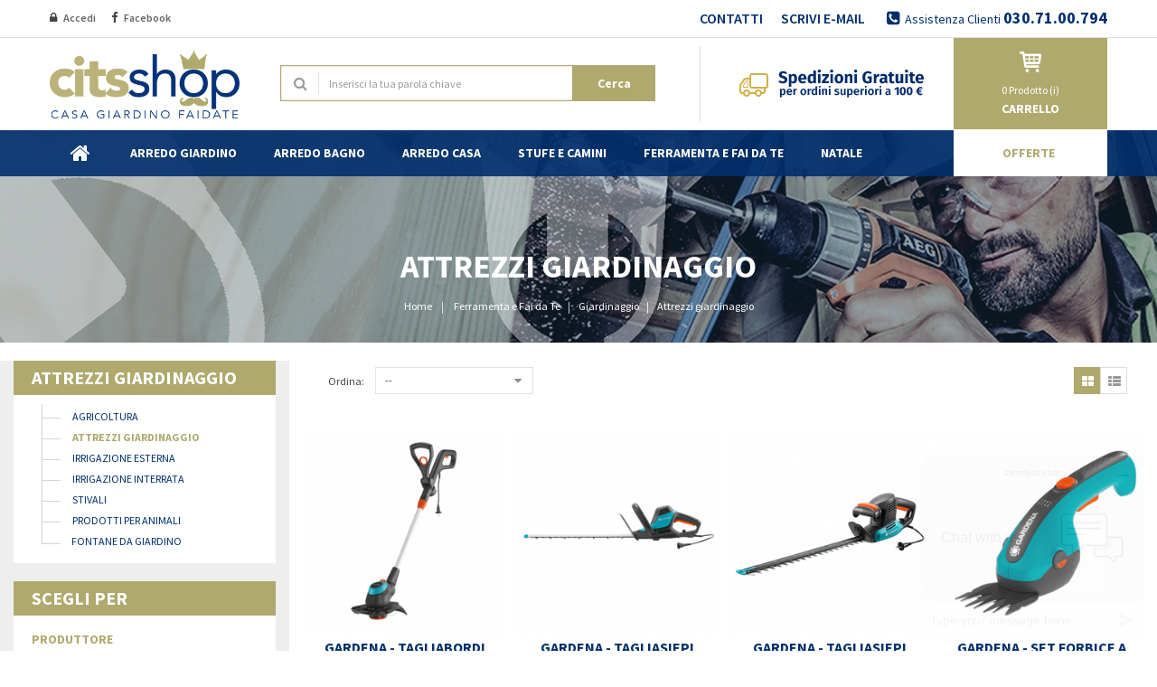

--- FILE ---
content_type: text/html; charset=utf-8
request_url: https://www.citsshop.it/9056-attrezzi-giardinaggio
body_size: 37660
content:
<!DOCTYPE HTML><html lang="it"><head><meta charset="utf-8" /><title> Attrezzi giardinaggio in offerta a prezzi vantaggiosi su CITS Shop</title><meta name="description" content="Attrezzi giardinaggio in vendita online su CITS Shop a prezzo conveniente e in pronta consegna." /><meta charset="utf-8" /><meta name="generator" content="PrestaShop" /><meta name="format-detection" content="telephone=no"><meta name="robots" content="index,follow" /><link rel="icon" type="image/vnd.microsoft.icon" href="/img/favicon.ico?1743837097" /><link rel="shortcut icon" type="image/x-icon" href="/img/favicon.ico?1743837097" /><meta name="google-site-verification" content="i7xcXEgv7xD1Kp3QtlYeQzEYjnzmS-Kk5kJQIMp3C6c" /><meta name="facebook-domain-verification" content="jpekp6v9rm0i0fw8c937g0t2un5f9e" /><meta name="viewport" content="width=device-width, initial-scale=1.0, maximum-scale=1.0, minimum-scale=1.0, user-scalable=no" /><meta name="apple-mobile-web-app-capable" content="YES" /><meta name="apple-mobile-web-app-status-bar-style" content="black-translucent" /><link rel="stylesheet" href="https://www.citsshop.it/themes/sp_furnicom/cache/v_3442_477e9378be3d07123e4918428cdfca51_all.css" type="text/css" media="all" /><link rel="stylesheet" type="text/css" href="https://www.citsshop.it/themes/sp_furnicom/css/cits-min.css" /> <script type="text/javascript">/* <![CDATA[ */;var CUSTOMIZE_TEXTFIELD=1;var FancyboxI18nClose='Chiudi';var FancyboxI18nNext='Successivo';var FancyboxI18nPrev='Precedente';var add_compare_item='Prodotto aggiunto al comparatore';var ajax_allowed=true;var ajaxsearch=false;var baseDir='https://www.citsshop.it/';var baseUri='https://www.citsshop.it/';var blocklayeredSliderName={"price":"Prezzo","weight":"Peso"};var comparator_max_item=0;var comparedProductsIds=[];var contentOnly=false;var currency={"id":2,"name":"EUR","iso_code":"EUR","iso_code_num":"978","sign":"\u20ac","blank":"1","conversion_rate":"1.000000","deleted":"0","format":"3","decimals":"1","active":"1","prefix":"\u20ac ","suffix":"","id_shop_list":null,"force_id":false};var currencyBlank=1;var currencyFormat=3;var currencyRate=1;var currencySign='€';var customizationIdMessage='Personalizzazione #';var delete_txt='Elimina';var displayList=false;var filters=[{"type_lite":"manufacturer","type":"manufacturer","id_key":0,"name":"Produttore","values":{"62":{"name":"Biohort","nbr":"1","link":"https:\/\/www.citsshop.it\/9056-attrezzi-giardinaggio#produttore-biohort","rel":""},"34":{"name":"Claber","nbr":"2","link":"https:\/\/www.citsshop.it\/9056-attrezzi-giardinaggio#produttore-claber","rel":""},"67":{"name":"FDT CITS","nbr":"3","link":"https:\/\/www.citsshop.it\/9056-attrezzi-giardinaggio#produttore-fdt_cits","rel":""},"33":{"name":"GARDENA","nbr":"5","link":"https:\/\/www.citsshop.it\/9056-attrezzi-giardinaggio#produttore-gardena","rel":""}},"filter_show_limit":"0","filter_type":"1"},{"type_lite":"price","type":"price","id_key":0,"name":"Prezzo","slider":true,"max":"349","min":"3","values":{"1":"349","0":"3"},"unit":"\u20ac","format":"3","filter_show_limit":"0","filter_type":"0"}];var freeProductTranslation='Gratis!';var freeShippingTranslation='Spedizione gratuita!';var generated_date=1768636753;var id_lang=3;var img_dir='https://www.citsshop.it/themes/sp_furnicom/img/';var instantsearch=true;var iqitfdc_from=100;var isGuest=0;var isLogged=0;var isMobile=false;var lggoogleanalytics_link='https://www.citsshop.it/module/lggoogleanalytics/gtag?token=3b305cd7aada241db302940b04fe32e4';var lggoogleanalytics_token='3b305cd7aada241db302940b04fe32e4';var max_item='Il limite massimo di prodotti nel comparatore è 0';var min_item='Si prega di selezionare almeno un prodotto';var page_name='category';var param_product_url='#';var placeholder_blocknewsletter='Your Email';var priceDisplayMethod=0;var priceDisplayPrecision=2;var quickView=true;var remove_compare_item='Prodotto rimosso dal comparatore';var removingLinkText='rimuovi questo prodotto dal carrello';var request='https://www.citsshop.it/9056-attrezzi-giardinaggio';var roundMode=2;var static_token='ff7ce6e8b275bc7feabd28bcbbaa218b';var token='a64325dfdbf125f523fd447b559cbdbc';var usingSecureMode=true;/* ]]> */</script> <script type="text/javascript" src="/js/jquery/jquery-1.11.0.min.js"></script> <script type="text/javascript" src="/js/jquery/jquery-migrate-1.2.1.min.js"></script> <script type="text/javascript" src="/js/jquery/plugins/jquery.easing.js"></script> <script type="text/javascript" src="/js/tools.js"></script> <script type="text/javascript" src="/themes/sp_furnicom/js/global.js"></script> <script type="text/javascript" src="/themes/sp_furnicom/js/autoload/10-bootstrap.min.js"></script> <script type="text/javascript" src="/themes/sp_furnicom/js/autoload/15-jquery.total-storage.min.js"></script> <script type="text/javascript" src="/themes/sp_furnicom/js/autoload/15-jquery.uniform-modified-pts.js"></script> <script type="text/javascript" src="/themes/sp_furnicom/js/autoload/jquery.mCustomScrollbar.concat.min.js"></script> <script type="text/javascript" src="/themes/sp_furnicom/js/autoload/owl.carousel.js"></script> <script type="text/javascript" src="/themes/sp_furnicom/js/autoload/slick.min.js"></script> <script type="text/javascript" src="/js/jquery/plugins/fancybox/jquery.fancybox.js"></script> <script type="text/javascript" src="/themes/sp_furnicom/js/category.js"></script> <script type="text/javascript" src="/themes/sp_furnicom/js/sp_lib/jquery.backtotop.js"></script> <script type="text/javascript" src="/themes/sp_furnicom/js/sp_lib/jquery.keepmenu.js"></script> <script type="text/javascript" src="/themes/sp_furnicom/js/sp_lib/jquery.global.js"></script> <script type="text/javascript" src="/themes/sp_furnicom/js/sp_lib/jquery.ui.touch-punch.min.js"></script> <script type="text/javascript" src="/themes/sp_furnicom/js/modules/blocklayered/blocklayered.js"></script> <script type="text/javascript" src="/js/jquery/ui/jquery.ui.core.min.js"></script> <script type="text/javascript" src="/js/jquery/ui/jquery.ui.widget.min.js"></script> <script type="text/javascript" src="/js/jquery/ui/jquery.ui.mouse.min.js"></script> <script type="text/javascript" src="/js/jquery/ui/jquery.ui.slider.min.js"></script> <script type="text/javascript" src="/js/jquery/plugins/jquery.scrollTo.js"></script> <script type="text/javascript" src="/themes/sp_furnicom/js/tools/treeManagement.js"></script> <script type="text/javascript" src="/modules/spmanufactureslider/views/js/jquery.cj-swipe.js"></script> <script type="text/javascript" src="/modules/spmanufactureslider/views/js/slider.js"></script> <script type="text/javascript" src="/themes/sp_furnicom/js/modules/spblockcart/ajax-cart.js"></script> <script type="text/javascript" src="/js/jquery/plugins/jquery.serialScroll.js"></script> <script type="text/javascript" src="/js/jquery/plugins/bxslider/jquery.bxslider.js"></script> <script type="text/javascript" src="/modules/iqitfreedeliverycount/views/js/front.js"></script> <script type="text/javascript" src="/modules/spdeal/views/js/deal.js"></script> <script type="text/javascript" src="/modules/spdeal/views/js/jquery.cj-swipe.js"></script> <script type="text/javascript" src="/modules/oleafoquantityprices/views/js/foqtyprices.js"></script> <script type="text/javascript" src="/modules/spblocknewsletter/jquery.cookie.min.js"></script> <script type="text/javascript" src="/modules/fbloginblock/views/js/fbloginblock.js"></script> <script type="text/javascript" src="/modules/deindoshipping/views/js/deindoshipping.js"></script> <script type="text/javascript" src="/modules/gsnippetsreviews/views/js/module.js"></script> <script type="text/javascript" src="/modules/gsnippetsreviews/views/js/jquery.star-rating.min.js"></script> <script type="text/javascript" src="/modules/gsnippetsreviews/views/js/init.js"></script> <script type="text/javascript" src="/modules/fabfacebookpixel/views/js/fabfacebookpixel.js"></script> <script type="text/javascript" src="/modules/lggoogleanalytics/views/js/front.js"></script> <script type="text/javascript">/*  */;var listdeal=[];/*  */</script><script type="text/javascript">/*  */;var listcountdownproduct=[];/*  */</script><script defer type="text/javascript">/* * 2007-2018 PrestaShop * * NOTICE OF LICENSE * * This source file is subject to the Academic Free License (AFL 3.0) * that is bundled with this package in the file LICENSE.txt. * It is also available through the world-wide-web at this URL: * http://opensource.org/licenses/afl-3.0.php * If you did not receive a copy of the license and are unable to * obtain it through the world-wide-web, please send an email * to license@prestashop.com so we can send you a copy immediately. * * DISCLAIMER * * Do not edit or add to this file if you wish to upgrade PrestaShop to newer * versions in the future. If you wish to customize PrestaShop for your * needs please refer to http://www.prestashop.com for more information. * * @author PrestaShop SA <contact@prestashop.com> * @copyright 2007-2018 PrestaShop SA * @license http://opensource.org/licenses/afl-3.0.php Academic Free License (AFL 3.0) * International Registered Trademark & Property of PrestaShop SA */function updateFormDatas() { var nb = $('#quantity_wanted').val(); var id = $('#idCombination').val();$('.paypal_payment_form input[name=quantity]').val(nb); $('.paypal_payment_form input[name=id_p_attr]').val(id); } $(document).ready( function() { var baseDirPP = baseDir.replace('http:', 'https:'); if($('#in_context_checkout_enabled').val() != 1) { $('#payment_paypal_express_checkout').click(function() { $('#paypal_payment_form_cart').submit(); return false; }); }var jquery_version = $.fn.jquery.split('.'); if(jquery_version[0]>=1 && jquery_version[1] >= 7) { $('body').on('submit',".paypal_payment_form", function () { updateFormDatas(); }); } else { $('.paypal_payment_form').live('submit', function () { updateFormDatas(); }); }function displayExpressCheckoutShortcut() { var id_product = $('input[name="id_product"]').val(); var id_product_attribute = $('input[name="id_product_attribute"]').val(); $.ajax({ type: "GET", url: baseDirPP+'/modules/paypal/express_checkout/ajax.php', data: { get_qty: "1", id_product: id_product, id_product_attribute: id_product_attribute }, cache: false, success: function(result) { if (result == '1') { $('#container_express_checkout').slideDown(); } else { $('#container_express_checkout').slideUp(); } return true; } }); }$('select[name^="group_"]').change(function () { setTimeout(function(){displayExpressCheckoutShortcut()}, 500); });$('.color_pick').click(function () { setTimeout(function(){displayExpressCheckoutShortcut()}, 500); });if($('body#product').length > 0) { setTimeout(function(){displayExpressCheckoutShortcut()}, 500); }var modulePath = 'modules/paypal'; var subFolder = '/integral_evolution';var fullPath = baseDirPP + modulePath + subFolder; var confirmTimer = false; if ($('form[target="hss_iframe"]').length == 0) { if ($('select[name^="group_"]').length > 0) displayExpressCheckoutShortcut(); return false; } else { checkOrder(); }function checkOrder() { if(confirmTimer == false) confirmTimer = setInterval(getOrdersCount, 1000); }});</script><script type="text/javascript">/*  */;var listdeal=[];/*  */</script><meta property="og:type" content="website" /><meta property="og:title" content=" Attrezzi giardinaggio in offerta a prezzi vantaggiosi su CITS Shop" /><meta property="og:image" content="https://www.citsshop.it/c/-category_default/attrezzi-giardinaggio.jpg" /><meta property="og:site_name" content="CITS Shop" /><meta property="og:description" content="Attrezzi giardinaggio in vendita online su CITS Shop a prezzo conveniente e in pronta consegna." /><meta property="og:url" content="www.citsshop.it/9056-attrezzi-giardinaggio" /><link rel="canonical" href="https://www.citsshop.it/9056-attrezzi-giardinaggio" /><script type="text/javascript">/*  */;var fbloginblock_is17='0';var fbloginblock_is16='1';var fbloginblockapipopup='0';var fbloginblockislogged='0';var fbloginblockvoucherpopup='0';var fbloginblock_login_buttons_footer='';var fbloginblock_login_buttons_top='';var fbloginblock_login_buttons_authpage='';var fbloginblock_login_buttons_beforeauthpage='<div class="clear"></div><div id="fbloginblock-beforeauthpage" class="wrap text-align-center fbloginblock-connects margin-bottom-20"><div class="auth-page-txt-before-logins">ACCEDI CON:</div> <a href="javascript:void(0)" onclick="javascript:popupWin = window.open(\'https://www.citsshop.it/index.php?fc=module&amp;module=fbloginblock&amp;controller=spmlogin&amp;typelogin=facebook\', \'login\', \'location,width=600,height=600,top=0\'); popupWin.focus();" title="Facebook"><img src="https://www.citsshop.it/upload/fbloginblock/16785727245cad0c1e31139.png" class="img-top-custom" alt="Facebook" /> </a>&nbsp; <a href="javascript:void(0)"class="twitter custom-social-button-all custom-social-button-2" onclick="javascript:popupWin = window.open(\'https://www.citsshop.it/index.php?fc=module&amp;module=fbloginblock&amp;controller=spmlogin&amp;typelogin=twitter\', \'login\', \'location,width=600,height=600,top=0\'); popupWin.focus();" title="Twitter"><i class="fa fa-twitter"></i> </a>&nbsp; <a href="javascript:void(0)"class="google custom-social-button-all custom-social-button-2" onclick="javascript:popupWin = window.open(\'https://www.citsshop.it/index.php?fc=module&amp;module=fbloginblock&amp;controller=spmlogin&amp;typelogin=login&amp;p=google\', \'login\', \'location,width=600,height=600,top=0\'); popupWin.focus();" title="Google"><i class="fa fa-google"></i> </a>&nbsp; <a href="javascript:void(0)"class="pinterest custom-social-button-all custom-social-button-2" onclick="javascript:popupWin = window.open(\'https://www.citsshop.it/index.php?fc=module&amp;module=fbloginblock&amp;controller=spmlogin&amp;typelogin=pinterest\', \'login\', \'location,width=600,height=600,top=0\'); popupWin.focus();" title="Pinterest"><i class="fa fa-pinterest"></i> </a>&nbsp;<div class="auth-page-txt-info-block">Risparmia tempo, accedi col tuo account social. Puoi utilizzare uno qualsiasi dei pulsanti di accesso qui sopra per creare automaticamente un account sul nostro negozio.</div></div>';var fbloginblock_login_buttons_welcome='';var fbloginblockis_ssl='1';var fbloginblockamazonci='';var fbloginblockssltxt='';var fbloginblock_aerror='Error: Please fill Amazon Client ID and Amazon Allowed Return URL in the module settings';var fbloginblockamazon_url='https://www.citsshop.it/module/fbloginblock/amazon';/*  */</script> <style type="text/css">#follow-teaser, #follow-teaser-footer{background-color:#f3f3f3 }</style><script type="text/javascript" data-keepinline="true">// instantiate object
	
		var oGsr = {};
		var bt_msgs = {"delay":"Non avete inserito il campo di spostamento","fbId":"Non avete inserito il campo Facebook app ID","fbsecret":"Non avete inserito il campo Facebook secret","reviewDate":"Non hai impostato la data della recensione","title":"Non avete inserito il titolo","comment":"Non avete inserito il commento","report":"Non hai lasciato un commento associato alla recensione scorretta","rating":"Non avete selezionato il voto per il commento","checkreview":"Non hai selezionato alcuna recensione","email":"Non avete inserito il vostro indirizzo e-mail","status":"Non \u00e8 stata selezionata qualsiasi stato","vouchercode":"Non avete inserito il codice sconto","voucheramount":"Non avete inserito il codice sconto","voucherminimum":"L?importo minimo non \u00e8 numerico","vouchermaximum":"L?importo massimo non \u00e8 numerico","vouchervalidity":"Avete inserito 0 per la durata di validit\u00e0","importMatching":"Non hai inserito il numero delle colonne di output","reviewModerationTxt":{"3":"Non hai compilato il testo legale per utilizzare uno strumento di moderazione con la lingua Italiano (Italian). Cliccate sulla nell'elenco a discesa delle lingue al fine di compilare correttamente tutti i campi della traduzione."},"reviewModifyTxt":{"3":"Non hai compilato il testo legale per utilizzare uno strumento di moderazione con la lingua Italiano (Italian). Cliccate sulla nell'elenco a discesa delle lingue al fine di compilare correttamente tutti i campi della traduzione."},"emailTitle":{"3":"Non avete inserito il titolo o il testo con il linguaggio Italiano (Italian). Cliccate sulla nell'elenco a discesa delle lingue al fine di compilare correttamente tutti i campi della traduzione."},"emaillCategory":{"3":"Non avete inserito l'etichetta categoria con la lingua Italiano (Italian). Cliccate sulla nell'elenco a discesa delle lingue al fine di compilare correttamente tutti i campi della traduzione."},"emaillProduct":{"3":"Non avete inserito l'etichetta del prodotto con il linguaggio Italiano (Italian). Cliccate sulla nell'elenco a discesa delle lingue al fine di compilare correttamente tutti i campi della traduzione."},"emaillSentence":{"3":"Non avete inserito la tua frase corpo personalizzato con il linguaggio Italiano (Italian). Cliccate sulla nell'elenco a discesa delle lingue al fine di compilare correttamente tutti i campi della traduzione."}};
		var bt_sImgUrl = '/modules/gsnippetsreviews/views/img/';
		var bt_sWebService = '/modules/gsnippetsreviews/ws-gsnippetsreviews.php?bt_token=3fdf871f2d73a99a5cc5b70623982830';
		var sGsrModuleName = 'gsr';
		var bt_aFancyReviewForm = {};
		var bt_aFancyReviewTabForm = {};
		var bt_oScrollTo = {};
		bt_oScrollTo.execute = false;
		var bt_oUseSocialButton = {};
		var bt_oActivateReviewTab = {};
		bt_oActivateReviewTab.run = false;
		var bt_oDeactivateReviewTab = {};
		bt_oDeactivateReviewTab.run = false;
		var bt_aReviewReport = new Array();
		var bt_oCallback = {};
		bt_oCallback.run = false;
		var bt_aStarsRating = new Array();
		var bt_oBxSlider = {};
		bt_oBxSlider.run = false;</script> <script>/*  */;fabFacebookPixelRefreshUrl='//www.citsshop.it/module/fabfacebookpixel/ajax';customerGroups='Visitatore';defaultCustomerGroup='';!function(f,b,e,v,n,t,s){if(f.fbq)return;n=f.fbq=function(){n.callMethod?n.callMethod.apply(n,arguments):n.queue.push(arguments)};if(!f._fbq)f._fbq=n;n.push=n;n.loaded=!0;n.version='2.0';n.queue=[];t=b.createElement(e);t.async=!0;t.src=v;s=b.getElementsByTagName(e)[0];s.parentNode.insertBefore(t,s)}(window,document,'script','https://connect.facebook.net/en_US/fbevents.js');fbq('init','274859956584513');fbq('track','PageView',{customer_groups:'Visitatore',default_customer_group:''});/*  */</script> <noscript><img height="1" width="1" style="display:none" src="https://www.facebook.com/tr?id=274859956584513&ev=PageView&noscript=1" /></noscript> <script type="text/javascript" async src="https://www.googletagmanager.com/gtag/js?id=G-49Z0QDX4TM"></script> <script type="text/javascript">/*  */;window.dataLayer=window.dataLayer||[];function gtag(){dataLayer.push(arguments);}
gtag('js',new Date());gtag('config','G-49Z0QDX4TM');/*  */</script><script type="text/javascript">/*  */;gtag('event','view_item_list',{items:[{item_id:'5334',item_name:'TAGLIABORDI ELETTRICO EASYCUT 450W/25CM A BATTERIA',discount:16.39,index:1,item_list_name:'Attrezzi giardinaggio',item_list_id:'category_list',affiliation:'CITS Shop',item_brand:'GARDENA',item_category:'Attrezzi giardinaggio',item_variant:'',price:79,currency:'EUR',quantity:1},{item_id:'5337',item_name:'TAGLIASIEPI ELETTRICO COMFORT 550W/50 CM',discount:69.67,index:2,item_list_name:'Attrezzi giardinaggio',item_list_id:'category_list',affiliation:'CITS Shop',item_brand:'GARDENA',item_category:'Attrezzi giardinaggio',item_variant:'',price:149,currency:'EUR',quantity:2},{item_id:'5336',item_name:'TAGLIASIEPI ELETTRICO EASYCUT 450W/50CM',discount:40.16,index:6,item_list_name:'Attrezzi giardinaggio',item_list_id:'category_list',affiliation:'CITS Shop',item_brand:'GARDENA',item_category:'Attrezzi giardinaggio',item_variant:'',price:99,currency:'EUR',quantity:4},{item_id:'5338',item_name:'SET FORBICE A BATTERIA PER ERBA/BOSSI COMPLETO DI MANICO',discount:21.21,index:8,item_list_name:'Attrezzi giardinaggio',item_list_id:'category_list',affiliation:'CITS Shop',item_brand:'GARDENA',item_category:'Attrezzi giardinaggio',item_variant:'',price:119,currency:'EUR',quantity:2},{item_id:'3026',item_name:'Portatubo Eco 0',discount:0,index:10,item_list_name:'Attrezzi giardinaggio',item_list_id:'category_list',affiliation:'CITS Shop',item_brand:'Claber',item_category:'Attrezzi giardinaggio',item_variant:'',price:5.9,currency:'EUR',quantity:17},{item_id:'431',item_name:'Carrello Portarifiuti Carry Cart® Eco',discount:6.15,index:13,item_list_name:'Attrezzi giardinaggio',item_list_id:'category_list',affiliation:'CITS Shop',item_brand:'Claber',item_category:'Attrezzi giardinaggio',item_variant:'',price:35,currency:'EUR',quantity:2},{item_id:'4469',item_name:'GARAGE CHARLY PER ROBOT TAGLIAERBA MISURA 2',discount:0,index:1,item_list_name:'Casette da giardino',item_list_id:'category_list',affiliation:'CITS Shop',item_brand:'Biohort',item_category:'Casette da giardino',item_variant:'',price:379,currency:'EUR',quantity:99999},{item_id:'5341',item_name:'FORBICE DA GIARDINO PASSANTE CLASSIC',discount:6.23,index:72,item_list_name:'Attrezzi giardinaggio',item_list_id:'category_list',affiliation:'CITS Shop',item_brand:'GARDENA',item_category:'Attrezzi giardinaggio',item_variant:'',price:12.9,currency:'EUR',quantity:34},{item_id:'5398',item_name:'MOTOSEGA VD300/30 CM',discount:7.26,index:76,item_list_name:'Attrezzi giardinaggio',item_list_id:'category_list',affiliation:'CITS Shop',item_brand:'FDT CITS',item_category:'Attrezzi giardinaggio',item_variant:'',price:119,currency:'EUR',quantity:3},{item_id:'5399',item_name:'MOTOSEGA VD400/40 CM',discount:4.66,index:77,item_list_name:'Attrezzi giardinaggio',item_list_id:'category_list',affiliation:'CITS Shop',item_brand:'FDT CITS',item_category:'Attrezzi giardinaggio',item_variant:'',price:129,currency:'EUR',quantity:4},{item_id:'5402',item_name:'DECESPUGLIATORE A SCOPPIO VD43 2T',discount:5.66,index:79,item_list_name:'Attrezzi giardinaggio',item_list_id:'category_list',affiliation:'CITS Shop',item_brand:'FDT CITS',item_category:'Attrezzi giardinaggio',item_variant:'',price:119,currency:'EUR',quantity:1}],item_list_name:'Attrezzi giardinaggio',item_list_id:'Attrezzi giardinaggio'});/*  */</script> <!--[if IE 9]><link rel="stylesheet" href="https://www.citsshop.it/themes/sp_furnicom/css/ie9.css" type="text/css" media="all" /><![endif]-->  <script>// 
(function (w,d) {var loader = function () {var s = d.createElement("script"), tag = d.getElementsByTagName("script")[0]; s.src = "//cdn.iubenda.com/iubenda.js"; tag.parentNode.insertBefore(s,tag);}; if(w.addEventListener){w.addEventListener("load", loader, false);}else if(w.attachEvent){w.attachEvent("onload", loader);}else{w.onload = loader;}})(window, document);
//</script> <script class="_iub_cs_activate" type="text/plain" data-suppressedsrc="//s7.addthis.com/js/300/addthis_widget.js#pubid=ra-59d63b8a3dea8cf8"></script>  <script class="_iub_cs_activate-inline" type="text/plain">// 
window.$zopim||(function(d,s){var z=$zopim=function(c){z._.push(c)},$=z.s=
d.createElement(s),e=d.getElementsByTagName(s)[0];z.set=function(o){z.set.
_.push(o)};z._=[];z.set._=[];$.async=!0;$.setAttribute("charset","utf-8");
$.src="https://v2.zopim.com/?5ghZQbOnDaceJbDLbHJY3TkVjofeFqHT";z.t=+new Date;$.
type="text/javascript";e.parentNode.insertBefore($,e)})(document,"script");
//</script> <script type="text/javascript">var _iub = _iub || [];
_iub.csConfiguration = {"consentOnContinuedBrowsing":false,"perPurposeConsent":true,"siteId":917612,"whitelabel":false,"cookiePolicyId":8229116,"lang":"it", "banner":{ "acceptButtonCaptionColor":"#FFFFFF","acceptButtonColor":"#AFA96E","acceptButtonDisplay":true,"backgroundColor":"#002F6C","brandBackgroundColor":"#FFFFFF","brandTextColor":"#000000","closeButtonDisplay":false,"customizeButtonCaptionColor":"#FFFFFF","customizeButtonColor":"#AFA96E","customizeButtonDisplay":true,"explicitWithdrawal":true,"logo":"[data-uri]","position":"float-top-center","rejectButtonColor":"#023E8D","rejectButtonDisplay":true }};</script> <script type="text/javascript" src="//cdn.iubenda.com/cs/iubenda_cs.js" charset="UTF-8" async></script> </head><body id="category" itemscope itemtype="http://schema.org/WebPage" class=" content-v1 category lang_it patternnone layout-full slider-imgpr-0 secondImage-1" data-content="content-v1"><div id="wrapper" ><div class="header-container"> <header id="header" class="header_v1"><div class="header-top clearfix"><div class="bgr_header1"><div class="container"><div class="row"><div id="block_left" class="col-md-6 col-sm-6 col-xs-12"><div class="custom-header-area"><div id="user_infoblock-top" class="header_user_info"><div class="links"> <span><i class="fa fa-lock"></i> <a href="https://www.citsshop.it/mio-account" rel="nofollow" title="Log in nel Tuo account"> Accedi </a> </span> <span><i class="fa fa-facebook"></i> <a target="_blank" href="https://www.facebook.com/citscenter/" rel="nofollow" title="Facebook"> Facebook </a> </span> <span class="mobilemail"><i class="fa fa-envelope"></i> <a target="_blank" href="mailto:servizioclienti@citsshop.it" rel="nofollow" title="Inviaci una mail"> E-mail </a> </span></div></div></div></div><div id="block_right" class="col-md-6 col-sm-6 col-xs-12"><div class="sp_customhtml_1_17686117772099969009 spcustom_html"><div><div class="support-info"><ul><li><a href="https://www.citsshop.it/contattaci">CONTATTI</a></li><li><a href="mailto:servizioclienti@citsshop.it">SCRIVI E-MAIL</a></li><li class="phone-support">Assistenza Clienti <a href="tel:00390307100794"><strong> 030.71.00.794</strong></a></li></ul></div></div></div></div></div></div></div><div class="header-center"><div class="container"><div class="row"><div id="header_logo" class="col-sm-3 col-xs-12"> <a class="logo" href="https://www.citsshop.it/" title="CITS Shop"> <img src="https://www.citsshop.it/img/sp-g3shop-logo-1491294164.jpg" alt="CITS Shop"/> </a></div><div id="block_search" class="col-sm-4 col-xs-12"><div class="sp_searchpro"><div class="spr-container spr-preload"><!--<![endif]--><div class="container"><form id="searchbox" action="https://www.citsshop.it/ricerca" method="get"><input type="hidden" name="controller" value="search" /> <input type="hidden" value="name" name="orderby"/> <input type="hidden" value="asc" name="orderway"/><div class="text-search"> <input class="spr-query" placeholder="Inserisci la tua parola chiave" type="text" name="search_query" value="" /></div><button value="Search" class="spr-search-button" type="submit"> Cerca </button></form></div></div></div></div><div id="block_html" class="col-sm-5 col-xs-12"><div class="sp_customhtml_2_17686117771842093224 spcustom_html"><div><div class="icon-shipping"><a href="https://www.citsshop.it/content/5-spedizione-e-consegna"> <img src="https://www.citsshop.it/img/cms/spedizioni-gratuite-banner.png" alt="" width="208" height="33" /></a></div></div></div><div class="blockcart clearfix"><div class="shopping_cart clearfix"> <a href="https://www.citsshop.it/ordine-rapido" title="Vai al mio carrello" rel="nofollow"><p class="icon-cart">icon cart</p> </a> <a href="https://www.citsshop.it/ordine-rapido" title="Vai al mio carrello" rel="nofollow"> <span class="ajax_cart_quantity">0</span> <span class="ajax_cart_quantity_text">Prodotto (i)</span> <span class="title-cart">Carrello</span> </a><div class="cart_block block exclusive"><div class="block_content"><div class="cart_block_list"><p class="recent_items ">Il tuo prodotto <span>Prezzo</span></p><p class="cart_block_no_products"> Nessun prodotto in carrello</p><div class="list-products mCustomScrollbar"><dl class="products hide"></dl></div><div class="cart-prices"><div class="price-total"> <span class="price_text">Totale prodotti: </span> <span class="price cart_block_total ajax_block_cart_total"> € 0.00 </span></div><div class="buttons"> <a id="button_goto_cart" class="btn btn-default button button-small" href="https://www.citsshop.it/ordine-rapido" title="Vai al mio carrello" rel="nofollow"> Concludi ordine </a></div></div></div></div></div></div></div><div id="layer_cart" class="layer_box"><div class="layer_inner_box"><div class="layer_product clearfix mar_b10"> <span class="cross" title="Chiudi"></span><div class="product-image-container layer_cart_img"></div><div class="layer_product_info"><h3 id="layer_cart_product_title" class="product-name"></h3> <span id="layer_cart_product_attributes"></span><div id="layer_cart_product_quantity_wrap" class="hidden"> <span class="layer_cart_label">Quantità</span> <span id="layer_cart_product_quantity"></span></div><div id="layer_cart_product_price_wrap" class="hidden"> <span class="layer_cart_label">Totale</span> <span id="layer_cart_product_price"></span></div></div></div><div id="pro_added_success" class="alert alert-success">Prodotto aggiunto con successo</div><div class="layer_details"><div class="layer_cart_row"> <span class="ajax_cart_product_txt_s unvisible"> Ci sono <span class="ajax_cart_quantity">0</span> prodotti nel carrello. </span> <span class="ajax_cart_product_txt "> C'è un prodotto nel carrello. </span></div><div id="layer_cart_ajax_block_products_total" class="layer_cart_row hidden"> <span class="layer_cart_label"> Totale prodotti (IVA incl.) </span> <span class="ajax_block_products_total"> </span></div><div id="layer_cart_ajax_cart_shipping_cost" class="layer_cart_row hidden"> <span class="layer_cart_label"> Totale spedizione&nbsp;(IVA escl.) </span> <span class="ajax_cart_shipping_cost"> Spedizione gratuita! </span></div><div id="layer_cart_ajax_block_cart_total" class="layer_cart_row"> <span class="layer_cart_label"> Totale (IVA incl.) </span> <span class="ajax_block_cart_total price"> </span></div><div class="button-container clearfix"> <span class="continue button pull-left" title="Continua gli acquisti"> Continua gli acquisti </span> <a class="button pull-right" href="https://www.citsshop.it/ordine-rapido" title="Concludi l'ordine" rel="nofollow"> Concludi l'ordine </a></div></div></div><div class="crossseling"></div></div><div class="layer_cart_overlay"></div></div></div></div></div><div class="header-bottom1"><div class="header-bottom"><div class="container"><div class="header-menu"><div id="block-menu" class="col-md-10 col-lg-10 col-sm-10"><div class="spmegamenu"> <nav class="navbar" role="navigation"><div class="navbar-button"> <button type="button" id="show-megamenu" data-toggle="collapse" data-target="#sp-megamenu" class="navbar-toggle"> <span class="icon-bar"></span> <span class="icon-bar"></span> <span class="icon-bar"></span> </button></div><div id="sp-megamenu" class="mega sp-megamenu clearfix"> <span id="remove-megamenu" class="fa fa-remove"></span> <span class="label-menu">Menu</span><div class="sp-megamenu-container"><div class="home css_type"> <a href="https://www.citsshop.it/">Home</a></div><ul class="nav navbar-nav menu sp_lesp level-1"><li class="item-1 parent" ><a href="https://www.citsshop.it/1000-arredo-giardino" title="Arredo Giardino">Arredo Giardino</a><div class="dropdown-menu"><ul><li class=" parent" ><a href="https://www.citsshop.it/48-barbecue" title="Barbecue">Barbecue</a><div class="dropdown-menu"><ul><li class="" ><a href="https://www.citsshop.it/104-girarrosto" title="Girarrosto">Girarrosto</a></li><li class="" ><a href="https://www.citsshop.it/9012-barbecue-a-gas" title="Barbecue a gas">Barbecue a gas</a></li><li class="" ><a href="https://www.citsshop.it/9013-barbecue-a-carbone" title="Barbecue a carbone">Barbecue a carbone</a></li><li class="" ><a href="https://www.citsshop.it/9014-accessori-barbecue" title="Accessori barbecue">Accessori barbecue</a></li><li class="" ><a href="https://www.citsshop.it/10135-barbecue-elettrici" title="Barbecue elettrici">Barbecue elettrici</a></li><li class="" ><a href="https://www.citsshop.it/10193-barbecue-a-pellet" title="Barbecue a Pellet">Barbecue a Pellet</a></li><li class="" ><a href="https://www.citsshop.it/10205-graticole" title="Graticole">Graticole</a></li></ul></div><span class="grower close"> </span></li><li class=" parent" ><a href="https://www.citsshop.it/145-tavoli-da-giardino" title="Tavoli da giardino">Tavoli da giardino</a></li><li class=" parent" ><a href="https://www.citsshop.it/10216-tavolini-bassi-da-giardino" title="Tavolini bassi da Giardino">Tavolini bassi da Giardino</a></li><li class=" parent" ><a href="https://www.citsshop.it/224-casette-e-bauli-da-giardino" title="Casette e bauli da giardino">Casette e bauli da giardino</a><div class="dropdown-menu"><ul><li class="" ><a href="https://www.citsshop.it/9016-armadi-da-giardino" title="Armadi da giardino">Armadi da giardino</a></li><li class="" ><a href="https://www.citsshop.it/9017-casette-da-giardino" title="Casette da giardino">Casette da giardino</a></li><li class="" ><a href="https://www.citsshop.it/9018-bauli-da-giardino" title="Bauli da giardino">Bauli da giardino</a></li><li class="" ><a href="https://www.citsshop.it/10194-accessori-casette-e-bauli" title="accessori casette e bauli">accessori casette e bauli</a></li></ul></div></li><li class=" parent" ><a href="https://www.citsshop.it/142-cuscini" title="Cuscini">Cuscini</a></li><li class=" parent" ><a href="https://www.citsshop.it/152-complementi-di-arredo" title="Complementi di arredo">Complementi di arredo</a><div class="dropdown-menu"><ul><li class="" ><a href="https://www.citsshop.it/147-dondoli" title="Dondoli">Dondoli</a></li><li class="" ><a href="https://www.citsshop.it/225-amache" title="Amache">Amache</a></li><li class="" ><a href="https://www.citsshop.it/235-tende-e-arelle" title="Tende e Arelle">Tende e Arelle</a></li><li class="" ><a href="https://www.citsshop.it/9019-cover-impermeabili" title="Cover impermeabili">Cover impermeabili</a></li><li class="" ><a href="https://www.citsshop.it/10101-camini-a-bioetanolo" title="Camini a Bioetanolo">Camini a Bioetanolo</a></li><li class="" ><a href="https://www.citsshop.it/10140-carrelli-portavivande" title="Carrelli portavivande">Carrelli portavivande</a></li><li class="" ><a href="https://www.citsshop.it/10192-bracieri-e-fiaccole" title="bracieri e fiaccole">bracieri e fiaccole</a></li><li class="" ><a href="https://www.citsshop.it/10204-tappeti-da-esterno" title="Tappeti da esterno">Tappeti da esterno</a></li></ul></div></li><li class=" parent" ><a href="https://www.citsshop.it/144-erba-e-piante-artificiali" title="Erba e piante artificiali">Erba e piante artificiali</a></li><li class=" parent" ><a href="https://www.citsshop.it/4-sdraio-e-lettini" title="Sdraio e Lettini">Sdraio e Lettini</a></li><li class=" parent" ><a href="https://www.citsshop.it/49-sedie-e-sgabelli" title="Sedie e sgabelli">Sedie e sgabelli</a><div class="dropdown-menu"><ul><li class="" ><a href="https://www.citsshop.it/43-sedie-da-giardino" title="Sedie da giardino">Sedie da giardino</a></li><li class="" ><a href="https://www.citsshop.it/219-sgabelli-da-giardino" title="Sgabelli da giardino">Sgabelli da giardino</a></li><li class="" ><a href="https://www.citsshop.it/229-panche-da-giardino" title="Panche da giardino">Panche da giardino</a></li><li class="" ><a href="https://www.citsshop.it/9015-poltrone-da-giardino" title="Poltrone da giardino">Poltrone da giardino</a></li><li class="" ><a href="https://www.citsshop.it/10218-pouf-e-poggiapiedi-da-giardino" title="Pouf e Poggiapiedi da giardino">Pouf e Poggiapiedi da giardino</a></li></ul></div></li><li class=" parent" ><a href="https://www.citsshop.it/3-ombrelloni-da-giardino" title="Ombrelloni da giardino">Ombrelloni da giardino</a></li><li class=" parent" ><a href="https://www.citsshop.it/50-divani-e-salotti-da-giardino" title="Divani e Salotti da giardino">Divani e Salotti da giardino</a></li><li class=" parent" ><a href="https://www.citsshop.it/141-illuminazione" title="Illuminazione giardino">Illuminazione giardino</a></li><li class=" parent" ><a href="https://www.citsshop.it/143-vasi-e-fioriere" title="Vasi e fioriere">Vasi e fioriere</a></li><li class=" parent" ><a href="https://www.citsshop.it/9010-gazebi-e-pergole" title="Gazebi e Pergole">Gazebi e Pergole</a><div class="dropdown-menu"><ul><li class="" ><a href="https://www.citsshop.it/52-pergole" title="Pergole">Pergole</a></li><li class="" ><a href="https://www.citsshop.it/54-gazebi" title="Gazebi">Gazebi</a></li><li class="" ><a href="https://www.citsshop.it/9011-pensiline" title="Pensiline">Pensiline</a></li></ul></div></li><li class=" parent" ><a href="https://www.citsshop.it/234-ricambi-giardino" title="Ricambi Giardino">Ricambi Giardino</a></li><li class=" parent" ><a href="https://www.citsshop.it/138-outlet" title="Outlet">Outlet</a></li><li class=" parent" ><a href="https://www.citsshop.it/10195-orto-urbano" title="Orto urbano">Orto urbano</a></li><li class=" parent" ><a href="https://www.citsshop.it/10206-vele-ombreggianti" title="Vele ombreggianti">Vele ombreggianti</a></li><li class=" parent" ><a href="https://www.citsshop.it/10207-fontane" title="Fontane">Fontane</a></li><li class=" parent" ><a href="https://www.citsshop.it/10210-gift-card-buono-regalo" title="Gift Card - Buono Regalo">Gift Card - Buono Regalo</a></li></ul></div><span class="grower close"> </span></li><li class="item-1 parent" ><a href="https://www.citsshop.it/3000-arredo-bagno" title="Arredo Bagno">Arredo Bagno</a><div class="dropdown-menu"><ul><li class="" ><a href="https://www.citsshop.it/21-mobili-bagno" title="Mobili bagno">Mobili bagno</a></li><li class="" ><a href="https://www.citsshop.it/22-accessori-bagno" title="Accessori bagno">Accessori bagno</a></li><li class="" ><a href="https://www.citsshop.it/217-piatti-e-box-doccia" title="Piatti e box doccia">Piatti e box doccia</a></li><li class="" ><a href="https://www.citsshop.it/10212-gift-card-buono-regalo" title="Gift Card - Buono Regalo">Gift Card - Buono Regalo</a></li></ul></div><span class="grower close"> </span></li><li class="item-1 parent" ><a href="https://www.citsshop.it/7000-arredo-casa" title="Arredo Casa">Arredo Casa</a><div class="dropdown-menu"><ul><li class="" ><a href="https://www.citsshop.it/9003-profumazione-ambiente" title="Profumazione ambiente">Profumazione ambiente</a></li><li class="" ><a href="https://www.citsshop.it/184-tavoli" title="Tavoli">Tavoli</a></li><li class="" ><a href="https://www.citsshop.it/10217-tavolini-bassi" title="Tavolini bassi">Tavolini bassi</a></li><li class="" ><a href="https://www.citsshop.it/185-sedie" title="Sedie">Sedie</a></li><li class="" ><a href="https://www.citsshop.it/186-vasi" title="Vasi">Vasi</a></li><li class="" ><a href="https://www.citsshop.it/187-lanterne" title="Lanterne">Lanterne</a></li><li class="" ><a href="https://www.citsshop.it/193-fiori-artificiali" title="Fiori artificiali">Fiori artificiali</a></li><li class=" parent" ><a href="https://www.citsshop.it/194-candele-e-portacandele" title="Candele e portacandele">Candele e portacandele</a><div class="dropdown-menu"><ul><li class="" ><a href="https://www.citsshop.it/10196-candele" title="candele">candele</a></li><li class="" ><a href="https://www.citsshop.it/10197-candelabri-e-portacandele" title="candelabri e portacandele">candelabri e portacandele</a></li></ul></div><span class="grower close"> </span></li><li class=" parent" ><a href="https://www.citsshop.it/196-salotti-e-divani" title="Salotti e divani">Salotti e divani</a></li><li class=" parent" ><a href="https://www.citsshop.it/9020-complementi-d-arredo-casa" title="Complementi d'arredo casa">Complementi d'arredo casa</a><div class="dropdown-menu"><ul><li class="" ><a href="https://www.citsshop.it/188-cesteria-scatole-e-bauli" title="Cesteria, scatole e bauli">Cesteria, scatole e bauli</a></li><li class="" ><a href="https://www.citsshop.it/197-consolle-credenze-e-scaffali" title="Consolle, credenze e scaffali">Consolle, credenze e scaffali</a></li><li class="" ><a href="https://www.citsshop.it/195-coperte-e-plaid" title="Coperte e plaid">Coperte e plaid</a></li><li class="" ><a href="https://www.citsshop.it/10175-armadi-e-scarpiere" title="Armadi e scarpiere">Armadi e scarpiere</a></li><li class="" ><a href="https://www.citsshop.it/10181-piatti-complementi-per-la-tavola" title="Piatti, complementi per la tavola">Piatti, complementi per la tavola</a></li><li class="" ><a href="https://www.citsshop.it/10200-cuscini" title="Cuscini">Cuscini</a></li><li class="" ><a href="https://www.citsshop.it/10202-portafoto-e-cornici" title="portafoto e cornici">portafoto e cornici</a></li><li class="" ><a href="https://www.citsshop.it/10203-soggetti-decorativi" title="soggetti decorativi">soggetti decorativi</a></li><li class="" ><a href="https://www.citsshop.it/10209-tappeti" title="tappeti">tappeti</a></li><li class="" ><a href="https://www.citsshop.it/10219-specchi-arredo" title="specchi arredo">specchi arredo</a></li></ul></div></li><li class=" parent" ><a href="https://www.citsshop.it/10161-sgabelli-e-pouf" title="Sgabelli e Pouf">Sgabelli e Pouf</a></li><li class=" parent" ><a href="https://www.citsshop.it/10165-illuminazione" title="Illuminazione">Illuminazione</a></li><li class=" parent" ><a href="https://www.citsshop.it/10215-gift-card-buono-regalo" title="Gift Card - Buono Regalo">Gift Card - Buono Regalo</a></li></ul></div><span class="grower close"> </span></li><li class="item-1 parent" ><a href="https://www.citsshop.it/6000-stufe-e-camini" title="Stufe e Camini">Stufe e Camini</a><div class="dropdown-menu"><ul><li class=" parent" ><a href="https://www.citsshop.it/91-stufe-a-pellet" title="Stufe a pellet">Stufe a pellet</a><div class="dropdown-menu"><ul><li class="" ><a href="https://www.citsshop.it/93-stufe-a-pellet-canalizzate" title="Stufe a pellet canalizzate">Stufe a pellet canalizzate</a></li><li class="" ><a href="https://www.citsshop.it/227-stufe-a-pellet-a-convezione-naturale-" title="Stufe a pellet a convezione naturale">Stufe a pellet a convezione naturale</a></li><li class="" ><a href="https://www.citsshop.it/94-stufe-a-pellet-idro" title="Stufe a pellet idro">Stufe a pellet idro</a></li><li class="" ><a href="https://www.citsshop.it/95-inserti-camini-a-pellet" title="Inserti camini a pellet">Inserti camini a pellet</a></li><li class="" ><a href="https://www.citsshop.it/239-cucine-a-pellet" title="Cucine a pellet">Cucine a pellet</a></li><li class="" ><a href="https://www.citsshop.it/10105-stufe-a-pellet-ventilate" title="Stufe a pellet ventilate">Stufe a pellet ventilate</a></li></ul></div><span class="grower close"> </span></li><li class=" parent" ><a href="https://www.citsshop.it/96-stufe-a-legna" title="Stufe a legna">Stufe a legna</a><div class="dropdown-menu"><ul><li class="" ><a href="https://www.citsshop.it/98-inserti-camini-a-legna" title="Inserti camini a legna">Inserti camini a legna</a></li><li class="" ><a href="https://www.citsshop.it/9006-stufe-a-legna" title="Stufe a legna">Stufe a legna</a></li></ul></div></li><li class=" parent" ><a href="https://www.citsshop.it/221-accessori-e-componenti-stufe-e-camini" title="Accessori e componenti stufe e camini">Accessori e componenti stufe e camini</a></li><li class=" parent" ><a href="https://www.citsshop.it/222-ricambi-stufe-e-camini" title="Ricambi stufe e camini">Ricambi stufe e camini</a><div class="dropdown-menu"><ul><li class="" ><a href="https://www.citsshop.it/10115-candelette-resistenze" title="Candelette, Resistenze">Candelette, Resistenze</a></li><li class="" ><a href="https://www.citsshop.it/10120-braciere-cestello" title="Braciere, Cestello">Braciere, Cestello</a></li><li class="" ><a href="https://www.citsshop.it/10125-rivestimento-interno-firex-vermiculite" title="Rivestimento interno firex vermiculite">Rivestimento interno firex vermiculite</a></li><li class="" ><a href="https://www.citsshop.it/10145-guarnizioni" title="Guarnizioni">Guarnizioni</a></li><li class="" ><a href="https://www.citsshop.it/10186-schede-elettroniche" title="schede elettroniche">schede elettroniche</a></li><li class="" ><a href="https://www.citsshop.it/10130-altri-ricambi" title="Altri ricambi">Altri ricambi</a></li><li class="" ><a href="https://www.citsshop.it/10187-display-stufe" title="display stufe">display stufe</a></li><li class="" ><a href="https://www.citsshop.it/10188-motoriduttore-stufe-pellet" title="motoriduttore stufe pellet">motoriduttore stufe pellet</a></li><li class="" ><a href="https://www.citsshop.it/10189-ventole-ed-estrattori-fumo" title="ventole ed estrattori fumo">ventole ed estrattori fumo</a></li><li class="" ><a href="https://www.citsshop.it/10190-tagliafiamma" title="tagliafiamma">tagliafiamma</a></li><li class="" ><a href="https://www.citsshop.it/10191-vetro-sportello-porta" title="vetro sportello porta">vetro sportello porta</a></li></ul></div></li><li class=" parent" ><a href="https://www.citsshop.it/230-stufe-a-bioetanolo" title="Stufe a bioetanolo">Stufe a bioetanolo</a></li><li class=" parent" ><a href="https://www.citsshop.it/9007-stufe-a-gas" title="Stufe a Gas">Stufe a Gas</a></li><li class=" parent" ><a href="https://www.citsshop.it/9008-stufe-elettriche" title="Stufe elettriche">Stufe elettriche</a></li><li class=" parent" ><a href="https://www.citsshop.it/10110-aspiracenere" title="Aspiracenere">Aspiracenere</a></li><li class=" parent" ><a href="https://www.citsshop.it/10214-gift-card-buono-regalo" title="Gift Card - Buono Regalo">Gift Card - Buono Regalo</a></li></ul></div><span class="grower close"> </span></li><li class="item-1 parent" ><a href="https://www.citsshop.it/4000-ferramenta-e-fai-da-te" title="Ferramenta e Fai da Te">Ferramenta e Fai da Te</a><div class="dropdown-menu"><ul><li class=" parent" ><a href="https://www.citsshop.it/57-antinfortunistica" title="Antinfortunistica">Antinfortunistica</a><div class="dropdown-menu"><ul><li class="" ><a href="https://www.citsshop.it/9029-abbigliamento-antinfortunistica" title="Abbigliamento antinfortunistica">Abbigliamento antinfortunistica</a></li><li class="" ><a href="https://www.citsshop.it/9030-protezione-individuale" title="Protezione individuale">Protezione individuale</a></li><li class="" ><a href="https://www.citsshop.it/9031-segnaletica" title="Segnaletica">Segnaletica</a></li><li class="" ><a href="https://www.citsshop.it/10171-scarpe-antinfortunistiche" title="Scarpe antinfortunistiche">Scarpe antinfortunistiche</a></li></ul></div><span class="grower close"> </span></li><li class=" parent" ><a href="https://www.citsshop.it/78-giardinaggio" title="Giardinaggio">Giardinaggio</a><div class="dropdown-menu"><ul><li class="" ><a href="https://www.citsshop.it/9055-agricoltura" title="Agricoltura">Agricoltura</a></li><li class="" ><a href="https://www.citsshop.it/9056-attrezzi-giardinaggio" title="Attrezzi giardinaggio">Attrezzi giardinaggio</a></li><li class="" ><a href="https://www.citsshop.it/9057-irrigazione-esterna" title="Irrigazione esterna">Irrigazione esterna</a></li><li class="" ><a href="https://www.citsshop.it/9058-irrigazione-interrata" title="Irrigazione interrata">Irrigazione interrata</a></li><li class="" ><a href="https://www.citsshop.it/9059-stivali" title="Stivali">Stivali</a></li><li class="" ><a href="https://www.citsshop.it/10155-prodotti-per-animali" title="Prodotti per animali">Prodotti per animali</a></li><li class="" ><a href="https://www.citsshop.it/10208-fontane-da-giardino" title="Fontane da giardino">Fontane da giardino</a></li></ul></div></li><li class=" parent" ><a href="https://www.citsshop.it/58-utensileria" title="Utensileria">Utensileria</a><div class="dropdown-menu"><ul><li class="" ><a href="https://www.citsshop.it/9077-accessori-elettroutensili" title="Accessori elettroutensili">Accessori elettroutensili</a></li><li class="" ><a href="https://www.citsshop.it/9078-saldatura" title="Saldatura">Saldatura</a></li><li class="" ><a href="https://www.citsshop.it/9079-utensili-a-mano" title="Utensili a mano">Utensili a mano</a></li><li class="" ><a href="https://www.citsshop.it/9080-utensili-aria-compressa" title="Utensili aria compressa">Utensili aria compressa</a></li><li class="" ><a href="https://www.citsshop.it/9081-utensili-elettrici" title="Utensili elettrici">Utensili elettrici</a></li></ul></div></li><li class=" parent" ><a href="https://www.citsshop.it/66-sicurezza-e-serrature" title="Sicurezza e serrature">Sicurezza e serrature</a><div class="dropdown-menu"><ul><li class="" ><a href="https://www.citsshop.it/9073-casseforti" title="Casseforti">Casseforti</a></li><li class="" ><a href="https://www.citsshop.it/9074-cilindri" title="Cilindri">Cilindri</a></li><li class="" ><a href="https://www.citsshop.it/9075-lucchetti-e-catene" title="Lucchetti e catene">Lucchetti e catene</a></li><li class="" ><a href="https://www.citsshop.it/9076-serrature-per-serramenti-e-porte" title="Serrature per serramenti e porte">Serrature per serramenti e porte</a></li></ul></div></li><li class=" parent" ><a href="https://www.citsshop.it/74-idraulica" title="Idraulica">Idraulica</a><div class="dropdown-menu"><ul><li class="" ><a href="https://www.citsshop.it/9060-pompe" title="Pompe">Pompe</a></li><li class="" ><a href="https://www.citsshop.it/9061-rubinetteria" title="Rubinetteria">Rubinetteria</a></li></ul></div></li><li class=" parent" ><a href="https://www.citsshop.it/76-casalinghi" title="Casalinghi">Casalinghi</a><div class="dropdown-menu"><ul><li class="" ><a href="https://www.citsshop.it/9034-articoli-per-la-cucina" title="Articoli per la cucina">Articoli per la cucina</a></li><li class="" ><a href="https://www.citsshop.it/9035-igiene-e-pulizia" title="Igiene e pulizia">Igiene e pulizia</a></li><li class="" ><a href="https://www.citsshop.it/9036-stendibiancheria-e-assi-da-stiro" title="Stendibiancheria e assi da stiro">Stendibiancheria e assi da stiro</a></li></ul></div></li><li class=" parent" ><a href="https://www.citsshop.it/77-elettricita" title="Elettricità">Elettricità</a><div class="dropdown-menu"><ul><li class="" ><a href="https://www.citsshop.it/213-illuminazione" title="Illuminazione">Illuminazione</a></li><li class="" ><a href="https://www.citsshop.it/9044-batterie" title="Batterie">Batterie</a></li><li class="" ><a href="https://www.citsshop.it/9045-spine-e-prese" title="Spine e prese">Spine e prese</a></li></ul></div></li><li class=" parent" ><a href="https://www.citsshop.it/9046-ferramenta" title="Ferramenta">Ferramenta</a><div class="dropdown-menu"><ul><li class="" ><a href="https://www.citsshop.it/9047-cassette-postali" title="Cassette postali">Cassette postali</a></li><li class="" ><a href="https://www.citsshop.it/9048-cinghioli-e-pulegge" title="Cinghioli e pulegge">Cinghioli e pulegge</a></li><li class="" ><a href="https://www.citsshop.it/9049-fissaggio" title="Fissaggio">Fissaggio</a></li><li class="" ><a href="https://www.citsshop.it/9050-maniglieria" title="Maniglieria">Maniglieria</a></li><li class="" ><a href="https://www.citsshop.it/9051-prodotti-chimici" title="Prodotti chimici">Prodotti chimici</a></li><li class="" ><a href="https://www.citsshop.it/9052-ruote" title="Ruote">Ruote</a></li><li class="" ><a href="https://www.citsshop.it/9053-sollevamento-e-ancoraggio" title="Sollevamento e ancoraggio">Sollevamento e ancoraggio</a></li><li class="" ><a href="https://www.citsshop.it/9054-viteria" title="Viteria">Viteria</a></li></ul></div></li><li class=" parent" ><a href="https://www.citsshop.it/9070-armadi-scaffali-banchi-e-contenitori" title="Armadi, Scaffali, banchi e contenitori">Armadi, Scaffali, banchi e contenitori</a><div class="dropdown-menu"><ul><li class="" ><a href="https://www.citsshop.it/9071-armadi-e-carreli" title="Armadi e carreli">Armadi e carreli</a></li><li class="" ><a href="https://www.citsshop.it/9072-cassette-e-borse-portautensili" title="Cassette e borse portautensili">Cassette e borse portautensili</a></li></ul></div></li><li class=" parent" ><a href="https://www.citsshop.it/10213-gift-card-buono-regalo" title="Gift Card - Buono Regalo">Gift Card - Buono Regalo</a></li></ul></div><span class="grower close"> </span></li><li class="item-1 parent" ><a href="https://www.citsshop.it/2000-natale" title="Natale">Natale</a><div class="dropdown-menu"><ul><li class="" ><a href="https://www.citsshop.it/169-addobbi-natale" title="Addobbi Natale">Addobbi Natale</a></li><li class="" ><a href="https://www.citsshop.it/173-fiori" title="Fiori">Fiori</a></li><li class="" ><a href="https://www.citsshop.it/199-fuoriporta-e-ghirlande-natalizie" title="Fuoriporta e ghirlande natalizie">Fuoriporta e ghirlande natalizie</a></li><li class=" parent" ><a href="https://www.citsshop.it/200-decorazioni-natalizie" title="Decorazioni natalizie">Decorazioni natalizie</a><div class="dropdown-menu"><ul><li class="" ><a href="https://www.citsshop.it/170-candele" title="Candele">Candele</a></li><li class="" ><a href="https://www.citsshop.it/9022-candelabri-e-portacandele" title="Candelabri e portacandele">Candelabri e portacandele</a></li><li class="" ><a href="https://www.citsshop.it/202-soggetti-natalizi" title="Soggetti natalizi">Soggetti natalizi</a></li><li class="" ><a href="https://www.citsshop.it/214-lanterne-natalizie" title="Lanterne natalizie">Lanterne natalizie</a></li><li class="" ><a href="https://www.citsshop.it/233-scatole-e-borse" title="Scatole e borse">Scatole e borse</a></li><li class="" ><a href="https://www.citsshop.it/10151-accessori-decorazione" title="Accessori decorazione">Accessori decorazione</a></li></ul></div><span class="grower close"> </span></li><li class=" parent" ><a href="https://www.citsshop.it/203-vasi" title="Vasi">Vasi</a></li><li class=" parent" ><a href="https://www.citsshop.it/205-giochi" title="Giochi">Giochi</a></li><li class=" parent" ><a href="https://www.citsshop.it/216-complementi-d-arredo-natale" title="Complementi d'arredo Natale">Complementi d'arredo Natale</a><div class="dropdown-menu"><ul><li class="" ><a href="https://www.citsshop.it/172-tovaglie-natale" title="Tovaglie Natale">Tovaglie Natale</a></li><li class="" ><a href="https://www.citsshop.it/201-portafoto" title="Portafoto">Portafoto</a></li><li class="" ><a href="https://www.citsshop.it/9026-piatti-e-complementi-per-la-tavola" title="Piatti e Complementi per la tavola">Piatti e Complementi per la tavola</a></li><li class="" ><a href="https://www.citsshop.it/9027-coperte-plaid-tappeti-natale" title="Coperte ,plaid, tappeti Natale">Coperte ,plaid, tappeti Natale</a></li><li class="" ><a href="https://www.citsshop.it/10201-cuscini" title="Cuscini">Cuscini</a></li><li class="" ><a href="https://www.citsshop.it/10220-specchi" title="specchi">specchi</a></li></ul></div></li><li class=" parent" ><a href="https://www.citsshop.it/232-sfere-neve-e-carillon" title="Sfere neve e carillon">Sfere neve e carillon</a></li><li class=" parent" ><a href="https://www.citsshop.it/9004-profumazione-ambiente" title="Profumazione ambiente">Profumazione ambiente</a></li><li class=" parent" ><a href="https://www.citsshop.it/9021-alberi-di-natale" title="Alberi di Natale">Alberi di Natale</a><div class="dropdown-menu"><ul><li class="" ><a href="https://www.citsshop.it/60-alberi-di-natale" title="Alberi di Natale">Alberi di Natale</a></li><li class="" ><a href="https://www.citsshop.it/167-accessori-per-alberi-di-natale" title="Accessori per alberi di Natale">Accessori per alberi di Natale</a></li></ul></div></li><li class=" parent" ><a href="https://www.citsshop.it/9023-luci" title="Luci">Luci</a><div class="dropdown-menu"><ul><li class="" ><a href="https://www.citsshop.it/168-luci-a-led" title="Luci a led">Luci a led</a></li><li class="" ><a href="https://www.citsshop.it/171-figure-illuminate" title="Figure illuminate">Figure illuminate</a></li><li class="" ><a href="https://www.citsshop.it/9024-luci-a-led-a-batteria" title="Luci a led a batteria">Luci a led a batteria</a></li><li class="" ><a href="https://www.citsshop.it/10185-proiettori-natalizi" title="proiettori natalizi">proiettori natalizi</a></li><li class="" ><a href="https://www.citsshop.it/10199-tende-a-led" title="Tende a led">Tende a led</a></li></ul></div></li><li class=" parent" ><a href="https://www.citsshop.it/9025-presepio" title="Presepio">Presepio</a><div class="dropdown-menu"><ul><li class="" ><a href="https://www.citsshop.it/204-statuine-presepio" title="Statuine presepio">Statuine presepio</a></li><li class="" ><a href="https://www.citsshop.it/223-capanne-e-paesaggi-presepio" title="Capanne e paesaggi presepio">Capanne e paesaggi presepio</a></li><li class="" ><a href="https://www.citsshop.it/9028-accessori-presepio" title="Accessori presepio">Accessori presepio</a></li><li class="" ><a href="https://www.citsshop.it/10198-nativita" title="Natività">Natività</a></li></ul></div></li><li class=" parent" ><a href="https://www.citsshop.it/10211-gift-card-buono-regalo-natale" title="Gift Card - Buono Regalo Natale">Gift Card - Buono Regalo Natale</a></li><li class=" parent" ><a href="https://www.citsshop.it/10221-idee-regalo-natale" title="Idee Regalo Natale">Idee Regalo Natale</a></li></ul></div><span class="grower close"> </span></li><li class="item-1 special" ><a href="https://www.citsshop.it/8000-offerte" title="Offerte">Offerte</a></li><li class="item-1 mobile" ><a href="/contattaci" title="Contatti"> Contatti</a></li></ul></div></div> </nav></div> <script type="text/javascript">/*  */;$(document).ready(function(){$("#sp-megamenu  li.parent  .grower").click(function(){if($(this).hasClass('close'))
$(this).addClass('open').removeClass('close');else
$(this).addClass('close').removeClass('open');$('.dropdown-menu',$(this).parent()).first().toggle(300);});$("#sp-megamenu  .home  .grower").click(function(){if($(this).hasClass('close'))
$(this).addClass('open').removeClass('close');else
$(this).addClass('close').removeClass('open');$('.dropdown-menu',$(this).parent()).first().toggle(300);});var wd_width=$(window).width();var wd_height=$(window).height();if(wd_width>992)
offtogglemegamenu();$(window).resize(function(){var sp_width=$(window).width();if(sp_width>992)
offtogglemegamenu();});});$('#show-megamenu').click(function(){if($('.sp-megamenu').hasClass('sp-megamenu-active'))
$('.sp-megamenu').removeClass('sp-megamenu-active');else
$('.sp-megamenu').addClass('sp-megamenu-active');return false;});$('#remove-megamenu').click(function(){$('.sp-megamenu').removeClass('sp-megamenu-active');return false;});function offtogglemegamenu()
{$('#sp-megamenu li.parent .dropdown-menu').css('display','');$('#sp-megamenu').removeClass('sp-megamenu-active');$("#sp-megamenu  li.parent  .grower").removeClass('open').addClass('close');$('#sp-megamenu .home .dropdown-menu').css('display','');$('#sp-megamenu').removeClass('sp-megamenu-active');$("#sp-megamenu .home  .grower").removeClass('open').addClass('close');};/*  */</script> </div><div id="block_social" class="col-lg-2"><div class="custom-link-deal"><a class="view-deal" href="https://www.citsshop.it/8000-attrezzi-giardinaggio" title="Offerte">Offerte</a></div></div></div></div></div></div></div></header></div><div class="breadcrumb-container" style="background: url(https://www.citsshop.it/c/78-category_header/attrezzi-giardinaggio.jpg) center center no-repeat;" ><div class="container"><div class="breadcrumb"><div class="category-name"><h1>Attrezzi giardinaggio</h1></div> <a class="home" href="https://www.citsshop.it/" title="Torna alla Home">Home</a> <span class="navigation-pipe" ></span> <a href="https://www.citsshop.it/4000-ferramenta-e-fai-da-te" title="Ferramenta e Fai da Te" data-gg="">Ferramenta e Fai da Te</a><span class="navigation-pipe">></span><a href="https://www.citsshop.it/78-giardinaggio" title="Giardinaggio" data-gg="">Giardinaggio</a><span class="navigation-pipe">></span>Attrezzi giardinaggio</div></div></div><div class="columns-container"><div id="columns" class="container"><div class="row"><div id="sidebar" class="column col-lg-3 col-md-4 col-sm-4 sidebar-left"><div id="categories_block_left" class="block"><h3 class="title_block"> Attrezzi giardinaggio</h3><div class="block_content"><ul class="tree dhtml"><li > <a href="https://www.citsshop.it/9055-agricoltura" title=""> Agricoltura </a></li><li > <a href="https://www.citsshop.it/9056-attrezzi-giardinaggio" class="selected" title=""> Attrezzi giardinaggio </a></li><li > <a href="https://www.citsshop.it/9057-irrigazione-esterna" title=""> Irrigazione esterna </a></li><li > <a href="https://www.citsshop.it/9058-irrigazione-interrata" title=""> Irrigazione interrata </a></li><li > <a href="https://www.citsshop.it/9059-stivali" title=""> Stivali </a></li><li > <a href="https://www.citsshop.it/10155-prodotti-per-animali" title=""> Prodotti per animali </a></li><li class="last"> <a href="https://www.citsshop.it/10208-fontane-da-giardino" title=""> Fontane da giardino </a></li></ul></div></div><div id="layered_block_left" class="block"><h3 class="title_block"> Scegli per</h3><div class="block_content"><form action="#" id="layered_form"><div><div class="layered_filter"><div class="layered_subtitle_heading"> <span class="layered_subtitle">Produttore</span></div><ul id="ul_layered_manufacturer_0" class="col-lg-12 layered_filter_ul"><li class="nomargin hiddable " > <input type="radio" class="radio layered_manufacturer_62" name="layered_manufacturer_1" id="layered_manufacturer_62" value="62" /> <label for="layered_manufacturer_62"> Biohort<span> (1)</span> </label></li><li class="nomargin hiddable " > <input type="radio" class="radio layered_manufacturer_34" name="layered_manufacturer_1" id="layered_manufacturer_34" value="34" /> <label for="layered_manufacturer_34"> Claber<span> (2)</span> </label></li><li class="nomargin hiddable " > <input type="radio" class="radio layered_manufacturer_67" name="layered_manufacturer_1" id="layered_manufacturer_67" value="67" /> <label for="layered_manufacturer_67"> FDT CITS<span> (3)</span> </label></li><li class="nomargin hiddable " > <input type="radio" class="radio layered_manufacturer_33" name="layered_manufacturer_1" id="layered_manufacturer_33" value="33" /> <label for="layered_manufacturer_33"> GARDENA<span> (5)</span> </label></li></ul></div><div class="layered_price" style="display: none;"><div class="layered_subtitle_heading"> <span class="layered_subtitle">Prezzo</span></div><ul id="ul_layered_price_0" class="col-lg-12 layered_filter_ul"><div class="layered_slider_container"><div class="layered_slider" id="layered_price_slider" data-type="price" data-format="3" data-unit="€"></div></div> <label for="price"> Limiti: </label> <span id="layered_price_range"></span></ul></div></div> <input type="hidden" name="id_category_layered" value="9056" /></form></div><div id="layered_ajax_loader" style="display: none;"><p style="text-align:center;padding:15px;"> <img src="https://www.citsshop.it/img/loader.gif" alt="" /> <br />Caricamento in corso ...</p></div></div><div class="moduletable upsell_product"><h3 class="title_block"> Ultimi Arrivi</h3><div id="sp_extra_slider_1_17686119062112283756" class="sp-extraslider buttom-type1 preset01-1 preset02-1 preset03-1 preset04-1 button-type1"><div class="extraslider-inner" data-effect="fadeIn"><div class="item "><div class="item-wrap style1"><div class="item-wrap-inner"><a class="new-box" href="https://www.citsshop.it/accessori-barbecue/7364-corso-di-cucina-barbecue-bbq-certificato-grill-academy-weber-anno-2026-a-chiari-bs.html"> <span class="new-label">Nuovo</span> </a><div class="item-image"><div class="item-img-info"> <a class="product_img_link" href="https://www.citsshop.it/accessori-barbecue/7364-corso-di-cucina-barbecue-bbq-certificato-grill-academy-weber-anno-2026-a-chiari-bs.html" title="Corso di Cucina Barbecue BBQ Certificato Grill Academy Weber - anno 2026 a Chiari BS"> <img src="https://www.citsshop.it/25316-small_default/corso-di-cucina-barbecue-bbq-certificato-grill-academy-weber-anno-2026-a-chiari-bs.jpg" alt="Corso di Cucina Barbecue BBQ Certificato Grill Academy Weber - anno 2026 a Chiari BS"/> </a></div></div><div class="item-info"><div class="item-title"> <a href="https://www.citsshop.it/accessori-barbecue/7364-corso-di-cucina-barbecue-bbq-certificato-grill-academy-weber-anno-2026-a-chiari-bs.html" title="Corso di Cucina Barbecue BBQ Certificato Grill Academy Weber - anno 2026 a Chiari BS" > Corso di Cucina Barbecue BBQ Certificato Grill ... </a></div><div class="item-content"><div class="item-des"> <strong>CORSO:&nbsp;LE BASI DEL BABECUE 01</strong> <strong>&nbsp; &nbsp; SABATO 14 ...</strong></div><div id="gsr-review-list" class="gsr-text-center gsr-review-stars-1611"><div class="gsr-col-lg-12 gsr-text-center bg-white"><div class="gsr-text-center gsr-col-lg-12 rating-star-yellow"> <input type="radio" value="1" /><label class=" list-front rating-star-size-100" for="rating1" title="1"></label> <input type="radio" value="2" /><label class=" list-front rating-star-size-100" for="rating2" title="2"></label> <input type="radio" value="3" /><label class=" list-front rating-star-size-100" for="rating3" title="3"></label> <input type="radio" value="4" /><label class=" list-front rating-star-size-100" for="rating4" title="4"></label> <input type="radio" value="5" /><label class=" list-front rating-star-size-100" for="rating5" title="5"></label></div></div></div><div class="gsr-clr_20"></div><div class="price-box"> <span itemprop="price" class="price product-price"> € 89,00 </span><meta itemprop="priceCurrency" content="EUR"/></div></div></div></div></div><div class="item-wrap style1"><div class="item-wrap-inner"><a class="new-box" href="https://www.citsshop.it/figure-illuminate/7363-renna-3d-cm-105-h-con-180-led-da-esterno-interno-3-colori-in-1-figura-con-timer-8024199080218.html"> <span class="new-label">Nuovo</span> </a><div class="item-image"><div class="item-img-info"> <a class="product_img_link" href="https://www.citsshop.it/figure-illuminate/7363-renna-3d-cm-105-h-con-180-led-da-esterno-interno-3-colori-in-1-figura-con-timer-8024199080218.html" title="RENNA 3D CM 105 H CON 180 LED DA ESTERNO INTERNO, 3 COLORI IN 1 FIGURA CON TIMER"> <img src="https://www.citsshop.it/25305-small_default/renna-3d-cm-105-h-con-180-led-da-esterno-interno-3-colori-in-1-figura-con-timer.jpg" alt="RENNA 3D CM 105 H CON 180 LED DA ESTERNO INTERNO, 3 COLORI IN 1 FIGURA CON TIMER"/> </a></div></div><div class="item-info"><div class="item-title"> <a href="https://www.citsshop.it/figure-illuminate/7363-renna-3d-cm-105-h-con-180-led-da-esterno-interno-3-colori-in-1-figura-con-timer-8024199080218.html" title="RENNA 3D CM 105 H CON 180 LED DA ESTERNO INTERNO, 3 COLORI IN 1 FIGURA CON TIMER" > RENNA 3D CM 105 H CON 180 LED DA ESTERNO INTERNO, ... </a></div><div class="item-content"><div class="item-des"><p><strong>Altezza(cm):</strong>&nbsp;105</p><p><strong>Cavo di alimentazione:</strong> 4 metri&nbsp;</p> ...</div><div id="gsr-review-list" class="gsr-text-center gsr-review-stars-1611"><div class="gsr-col-lg-12 gsr-text-center bg-white"><div class="gsr-text-center gsr-col-lg-12 rating-star-yellow"> <input type="radio" value="1" /><label class=" list-front rating-star-size-100" for="rating1" title="1"></label> <input type="radio" value="2" /><label class=" list-front rating-star-size-100" for="rating2" title="2"></label> <input type="radio" value="3" /><label class=" list-front rating-star-size-100" for="rating3" title="3"></label> <input type="radio" value="4" /><label class=" list-front rating-star-size-100" for="rating4" title="4"></label> <input type="radio" value="5" /><label class=" list-front rating-star-size-100" for="rating5" title="5"></label></div></div></div><div class="gsr-clr_20"></div><div class="price-box"> <span itemprop="price" class="price product-price"> € 88,55 </span><meta itemprop="priceCurrency" content="EUR"/></div></div></div></div></div><div class="item-wrap style1"><div class="item-wrap-inner"><a class="new-box" href="https://www.citsshop.it/luci-a-led/7361-catena-luminosa-4-metri-40-led-da-interno-luce-fissa-due-varianti-colore.html"> <span class="new-label">Nuovo</span> </a><div class="item-image"><div class="item-img-info"> <a class="product_img_link" href="https://www.citsshop.it/luci-a-led/7361-catena-luminosa-4-metri-40-led-da-interno-luce-fissa-due-varianti-colore.html" title="CATENA LUMINOSA 4 METRI 40 LED DA INTERNO LUCE FISSA DUE VARIANTI COLORE"> <img src="https://www.citsshop.it/25281-small_default/catena-luminosa-4-metri-40-led-da-interno-luce-fissa-due-varianti-colore.jpg" alt="CATENA LUMINOSA 4 METRI 40 LED DA INTERNO LUCE FISSA DUE VARIANTI COLORE"/> </a></div></div><div class="item-info"><div class="item-title"> <a href="https://www.citsshop.it/luci-a-led/7361-catena-luminosa-4-metri-40-led-da-interno-luce-fissa-due-varianti-colore.html" title="CATENA LUMINOSA 4 METRI 40 LED DA INTERNO LUCE FISSA DUE VARIANTI COLORE" > CATENA LUMINOSA 4 METRI 40 LED DA INTERNO LUCE ... </a></div><div class="item-content"><div class="item-des"><p><strong>Colore:</strong> b.caldo/multicolor</p><p><strong>Uso:</strong> uso interno</p><p><strong> ...</strong></div><div id="gsr-review-list" class="gsr-text-center gsr-review-stars-1611"><div class="gsr-col-lg-12 gsr-text-center bg-white"><div class="gsr-text-center gsr-col-lg-12 rating-star-yellow"> <input type="radio" value="1" /><label class=" list-front rating-star-size-100" for="rating1" title="1"></label> <input type="radio" value="2" /><label class=" list-front rating-star-size-100" for="rating2" title="2"></label> <input type="radio" value="3" /><label class=" list-front rating-star-size-100" for="rating3" title="3"></label> <input type="radio" value="4" /><label class=" list-front rating-star-size-100" for="rating4" title="4"></label> <input type="radio" value="5" /><label class=" list-front rating-star-size-100" for="rating5" title="5"></label></div></div></div><div class="gsr-clr_20"></div><div class="price-box"> <span itemprop="price" class="price product-price"> € 8,90 </span><meta itemprop="priceCurrency" content="EUR"/></div></div></div></div></div></div><div class="item "><div class="item-wrap style1"><div class="item-wrap-inner"><a class="new-box" href="https://www.citsshop.it/luci-a-led/7360-catena-luminosa-47-metri-a-batteria-con-48-sfere-dual-led-2-colori-in-1-per-internoesterno-timer-integrato-8024199075580.html"> <span class="new-label">Nuovo</span> </a><div class="item-image"><div class="item-img-info"> <a class="product_img_link" href="https://www.citsshop.it/luci-a-led/7360-catena-luminosa-47-metri-a-batteria-con-48-sfere-dual-led-2-colori-in-1-per-internoesterno-timer-integrato-8024199075580.html" title="CATENA LUMINOSA 4,7 METRI A BATTERIA CON 48 SFERE DUAL LED, 2 COLORI IN 1 PER INTERNO/ESTERNO TIMER INTEGRATO"> <img src="https://www.citsshop.it/25276-small_default/catena-luminosa-47-metri-a-batteria-con-48-sfere-dual-led-2-colori-in-1-per-internoesterno-timer-integrato.jpg" alt="CATENA LUMINOSA 9 METRI CON 150 LED DUE COLORAZIONI INTERNO/ESTERNO CON GIOCHI DI LUCE E MEMORY CONTROLLER"/> </a></div></div><div class="item-info"><div class="item-title"> <a href="https://www.citsshop.it/luci-a-led/7360-catena-luminosa-47-metri-a-batteria-con-48-sfere-dual-led-2-colori-in-1-per-internoesterno-timer-integrato-8024199075580.html" title="CATENA LUMINOSA 4,7 METRI A BATTERIA CON 48 SFERE DUAL LED, 2 COLORI IN 1 PER INTERNO/ESTERNO TIMER INTEGRATO" > CATENA LUMINOSA 4,7 METRI A BATTERIA CON 48 SFERE ... </a></div><div class="item-content"><div class="item-des"><p><strong>Uso: </strong>interno ed esterno</p><p><strong>Numero di led:</strong>&nbsp;48</p><p><strong> ...</strong></div><div id="gsr-review-list" class="gsr-text-center gsr-review-stars-1611"><div class="gsr-col-lg-12 gsr-text-center bg-white"><div class="gsr-text-center gsr-col-lg-12 rating-star-yellow"> <input type="radio" value="1" /><label class=" list-front rating-star-size-100" for="rating1" title="1"></label> <input type="radio" value="2" /><label class=" list-front rating-star-size-100" for="rating2" title="2"></label> <input type="radio" value="3" /><label class=" list-front rating-star-size-100" for="rating3" title="3"></label> <input type="radio" value="4" /><label class=" list-front rating-star-size-100" for="rating4" title="4"></label> <input type="radio" value="5" /><label class=" list-front rating-star-size-100" for="rating5" title="5"></label></div></div></div><div class="gsr-clr_20"></div><div class="price-box"> <span itemprop="price" class="price product-price"> € 8,00 </span><meta itemprop="priceCurrency" content="EUR"/></div></div></div></div></div><div class="item-wrap style1"><div class="item-wrap-inner"><a class="new-box" href="https://www.citsshop.it/accessori-decorazione/7359-slitta-3d-con-180-led-a-luce-calda-cm-54h.html"> <span class="new-label">Nuovo</span> </a><div class="item-image"><div class="item-img-info"> <a class="product_img_link" href="https://www.citsshop.it/accessori-decorazione/7359-slitta-3d-con-180-led-a-luce-calda-cm-54h.html" title="SLITTA 3D CON 180 LED A LUCE CALDA CM 54H"> <img src="https://www.citsshop.it/25259-small_default/slitta-3d-con-180-led-a-luce-calda-cm-54h.jpg" alt="SLITTA 3D CON 180 LED A LUCE CALDA CM 54H"/> </a></div></div><div class="item-info"><div class="item-title"> <a href="https://www.citsshop.it/accessori-decorazione/7359-slitta-3d-con-180-led-a-luce-calda-cm-54h.html" title="SLITTA 3D CON 180 LED A LUCE CALDA CM 54H" > SLITTA 3D CON 180 LED A LUCE CALDA CM 54H </a></div><div class="item-content"><div class="item-des"><p><strong>Uso:</strong> interno /esterno</p><p><strong>Dimensione(cm)</strong>: 77 x 30 x ...</p></div><div id="gsr-review-list" class="gsr-text-center gsr-review-stars-1611"><div class="gsr-col-lg-12 gsr-text-center bg-white"><div class="gsr-text-center gsr-col-lg-12 rating-star-yellow"> <input type="radio" value="1" /><label class=" list-front rating-star-size-100" for="rating1" title="1"></label> <input type="radio" value="2" /><label class=" list-front rating-star-size-100" for="rating2" title="2"></label> <input type="radio" value="3" /><label class=" list-front rating-star-size-100" for="rating3" title="3"></label> <input type="radio" value="4" /><label class=" list-front rating-star-size-100" for="rating4" title="4"></label> <input type="radio" value="5" /><label class=" list-front rating-star-size-100" for="rating5" title="5"></label></div></div></div><div class="gsr-clr_20"></div><div class="price-box"> <span itemprop="price" class="price product-price"> € 119,00 </span><meta itemprop="priceCurrency" content="EUR"/></div></div></div></div></div><div class="item-wrap style1"><div class="item-wrap-inner"><a class="new-box" href="https://www.citsshop.it/figure-illuminate/7358-renna-3d-cm-85-h-con-120-led-da-esterno-interno-3-colori-in-1-figura-con-timer-8024199080201.html"> <span class="new-label">Nuovo</span> </a><div class="item-image"><div class="item-img-info"> <a class="product_img_link" href="https://www.citsshop.it/figure-illuminate/7358-renna-3d-cm-85-h-con-120-led-da-esterno-interno-3-colori-in-1-figura-con-timer-8024199080201.html" title="RENNA 3D CM 85 H CON 120 LED DA ESTERNO INTERNO, 3 COLORI IN 1 FIGURA CON TIMER"> <img src="https://www.citsshop.it/25255-small_default/renna-3d-cm-85-h-con-120-led-da-esterno-interno-3-colori-in-1-figura-con-timer.jpg" alt="RENNA 3D CM 85 H CON 120 LED DA ESTERNO INTERNO, LUCE FISSA, TIMER DECORAZIONE LUMINOSA"/> </a></div></div><div class="item-info"><div class="item-title"> <a href="https://www.citsshop.it/figure-illuminate/7358-renna-3d-cm-85-h-con-120-led-da-esterno-interno-3-colori-in-1-figura-con-timer-8024199080201.html" title="RENNA 3D CM 85 H CON 120 LED DA ESTERNO INTERNO, 3 COLORI IN 1 FIGURA CON TIMER" > RENNA 3D CM 85 H CON 120 LED DA ESTERNO INTERNO, ... </a></div><div class="item-content"><div class="item-des"><p><strong>Altezza(cm):</strong>&nbsp;85</p><p><strong>Cavo di alimentazione:</strong> 4 metri&nbsp;</p> ...</div><div id="gsr-review-list" class="gsr-text-center gsr-review-stars-1611"><div class="gsr-col-lg-12 gsr-text-center bg-white"><div class="gsr-text-center gsr-col-lg-12 rating-star-yellow"> <input type="radio" value="1" /><label class=" list-front rating-star-size-100" for="rating1" title="1"></label> <input type="radio" value="2" /><label class=" list-front rating-star-size-100" for="rating2" title="2"></label> <input type="radio" value="3" /><label class=" list-front rating-star-size-100" for="rating3" title="3"></label> <input type="radio" value="4" /><label class=" list-front rating-star-size-100" for="rating4" title="4"></label> <input type="radio" value="5" /><label class=" list-front rating-star-size-100" for="rating5" title="5"></label></div></div></div><div class="gsr-clr_20"></div><div class="price-box"> <span itemprop="price" class="price product-price"> € 68,87 </span><meta itemprop="priceCurrency" content="EUR"/></div></div></div></div></div></div><div class="item "><div class="item-wrap style1"><div class="item-wrap-inner"><a class="new-box" href="https://www.citsshop.it/tende-a-led/7357-tenda-metri-5-x-1-h-con-200-led-dual-color-e-giochi-di-luce-luminosa-con-timer-esternointerno-8024199078420.html"> <span class="new-label">Nuovo</span> </a><div class="item-image"><div class="item-img-info"> <a class="product_img_link" href="https://www.citsshop.it/tende-a-led/7357-tenda-metri-5-x-1-h-con-200-led-dual-color-e-giochi-di-luce-luminosa-con-timer-esternointerno-8024199078420.html" title="TENDA METRI 5 X 1 H CON 200 LED DUAL COLOR E GIOCHI DI LUCE , LUMINOSA CON TIMER, ESTERNO/INTERNO"> <img src="https://www.citsshop.it/25240-small_default/tenda-metri-5-x-1-h-con-200-led-dual-color-e-giochi-di-luce-luminosa-con-timer-esternointerno.jpg" alt="TENDA METRI 5 X 1 H CON 200 LED DUAL COLOR E GIOCHI DI LUCE , LUMINOSA CON TIMER, ESTERNO/INTERNO"/> </a></div></div><div class="item-info"><div class="item-title"> <a href="https://www.citsshop.it/tende-a-led/7357-tenda-metri-5-x-1-h-con-200-led-dual-color-e-giochi-di-luce-luminosa-con-timer-esternointerno-8024199078420.html" title="TENDA METRI 5 X 1 H CON 200 LED DUAL COLOR E GIOCHI DI LUCE , LUMINOSA CON TIMER, ESTERNO/INTERNO" > TENDA METRI 5 X 1 H CON 200 LED DUAL COLOR E ... </a></div><div class="item-content"><div class="item-des"><p><strong>Colore Led:</strong> Bianco&nbsp;Caldo/Multicolor</p><p><strong>Dimensioni ...</strong></div><div id="gsr-review-list" class="gsr-text-center gsr-review-stars-1611"><div class="gsr-col-lg-12 gsr-text-center bg-white"><div class="gsr-text-center gsr-col-lg-12 rating-star-yellow"> <input type="radio" value="1" /><label class=" list-front rating-star-size-100" for="rating1" title="1"></label> <input type="radio" value="2" /><label class=" list-front rating-star-size-100" for="rating2" title="2"></label> <input type="radio" value="3" /><label class=" list-front rating-star-size-100" for="rating3" title="3"></label> <input type="radio" value="4" /><label class=" list-front rating-star-size-100" for="rating4" title="4"></label> <input type="radio" value="5" /><label class=" list-front rating-star-size-100" for="rating5" title="5"></label></div></div></div><div class="gsr-clr_20"></div><div class="price-box"> <span itemprop="price" class="price product-price"> € 23,36 </span><meta itemprop="priceCurrency" content="EUR"/></div></div></div></div></div><div class="item-wrap style1"><div class="item-wrap-inner"><a class="new-box" href="https://www.citsshop.it/figure-illuminate/7356-decorazione-glitter-arco-illuminata-cm-19h-paesaggio-con-babbo-natale.html"> <span class="new-label">Nuovo</span> </a><div class="item-image"><div class="item-img-info"> <a class="product_img_link" href="https://www.citsshop.it/figure-illuminate/7356-decorazione-glitter-arco-illuminata-cm-19h-paesaggio-con-babbo-natale.html" title="DECORAZIONE GLITTER ARCO ILLUMINATA CM 19H PAESAGGIO CON BABBO NATALE"> <img src="https://www.citsshop.it/25231-small_default/decorazione-glitter-arco-illuminata-cm-19h-paesaggio-con-babbo-natale.jpg" alt="DECORAZIONE GLITTER PANORAMA ILLUMINATA CM 22H CON ALBERO E BABBO NATALE"/> </a></div></div><div class="item-info"><div class="item-title"> <a href="https://www.citsshop.it/figure-illuminate/7356-decorazione-glitter-arco-illuminata-cm-19h-paesaggio-con-babbo-natale.html" title="DECORAZIONE GLITTER ARCO ILLUMINATA CM 19H PAESAGGIO CON BABBO NATALE" > DECORAZIONE GLITTER ARCO ILLUMINATA CM 19H ... </a></div><div class="item-content"><div class="item-des"><p><strong>Dimensione(cm):</strong> diametro&nbsp;20 x 6 x 19&nbsp;altezza&nbsp;</p><p><strong> ...</strong></div><div id="gsr-review-list" class="gsr-text-center gsr-review-stars-1611"><div class="gsr-col-lg-12 gsr-text-center bg-white"><div class="gsr-text-center gsr-col-lg-12 rating-star-yellow"> <input type="radio" value="1" /><label class=" list-front rating-star-size-100" for="rating1" title="1"></label> <input type="radio" value="2" /><label class=" list-front rating-star-size-100" for="rating2" title="2"></label> <input type="radio" value="3" /><label class=" list-front rating-star-size-100" for="rating3" title="3"></label> <input type="radio" value="4" /><label class=" list-front rating-star-size-100" for="rating4" title="4"></label> <input type="radio" value="5" /><label class=" list-front rating-star-size-100" for="rating5" title="5"></label></div></div></div><div class="gsr-clr_20"></div><div class="price-box"> <span itemprop="price" class="price product-price"> € 35,00 </span><meta itemprop="priceCurrency" content="EUR"/></div></div></div></div></div><div class="item-wrap style1"><div class="item-wrap-inner"><a class="new-box" href="https://www.citsshop.it/figure-illuminate/7355-decorazione-glitter-panorama-illuminata-cm-22h-con-albero-e-babbo-natale.html"> <span class="new-label">Nuovo</span> </a><div class="item-image"><div class="item-img-info"> <a class="product_img_link" href="https://www.citsshop.it/figure-illuminate/7355-decorazione-glitter-panorama-illuminata-cm-22h-con-albero-e-babbo-natale.html" title="DECORAZIONE GLITTER PANORAMA ILLUMINATA CM 22H CON ALBERO E BABBO NATALE"> <img src="https://www.citsshop.it/25226-small_default/decorazione-glitter-panorama-illuminata-cm-22h-con-albero-e-babbo-natale.jpg" alt="SFERA GLITTER BIANCA ILLUMINATA CM 17H CON BABBO NATALE"/> </a></div></div><div class="item-info"><div class="item-title"> <a href="https://www.citsshop.it/figure-illuminate/7355-decorazione-glitter-panorama-illuminata-cm-22h-con-albero-e-babbo-natale.html" title="DECORAZIONE GLITTER PANORAMA ILLUMINATA CM 22H CON ALBERO E BABBO NATALE" > DECORAZIONE GLITTER PANORAMA ILLUMINATA CM 22H ... </a></div><div class="item-content"><div class="item-des"><p><strong>Dimensione(cm):</strong> diametro 10,8 x 22 altezza&nbsp;</p><p><strong> ...</strong></div><div id="gsr-review-list" class="gsr-text-center gsr-review-stars-1611"><div class="gsr-col-lg-12 gsr-text-center bg-white"><div class="gsr-text-center gsr-col-lg-12 rating-star-yellow"> <input type="radio" value="1" /><label class=" list-front rating-star-size-100" for="rating1" title="1"></label> <input type="radio" value="2" /><label class=" list-front rating-star-size-100" for="rating2" title="2"></label> <input type="radio" value="3" /><label class=" list-front rating-star-size-100" for="rating3" title="3"></label> <input type="radio" value="4" /><label class=" list-front rating-star-size-100" for="rating4" title="4"></label> <input type="radio" value="5" /><label class=" list-front rating-star-size-100" for="rating5" title="5"></label></div></div></div><div class="gsr-clr_20"></div><div class="price-box"> <span itemprop="price" class="price product-price"> € 29,00 </span><meta itemprop="priceCurrency" content="EUR"/></div></div></div></div></div></div><div class="item "><div class="item-wrap style1"><div class="item-wrap-inner"><a class="new-box" href="https://www.citsshop.it/accessori-per-alberi-di-natale/7354-borsa-contenitore-per-corona-ghirlanda-8051836443976.html"> <span class="new-label">Nuovo</span> </a><div class="item-image"><div class="item-img-info"> <a class="product_img_link" href="https://www.citsshop.it/accessori-per-alberi-di-natale/7354-borsa-contenitore-per-corona-ghirlanda-8051836443976.html" title="BORSA CONTENITORE PER CORONA GHIRLANDA"> <img src="https://www.citsshop.it/25220-small_default/borsa-contenitore-per-corona-ghirlanda.jpg" alt="BORSA CONTENITORE PER CORONA GHIRLANDA"/> </a></div></div><div class="item-info"><div class="item-title"> <a href="https://www.citsshop.it/accessori-per-alberi-di-natale/7354-borsa-contenitore-per-corona-ghirlanda-8051836443976.html" title="BORSA CONTENITORE PER CORONA GHIRLANDA" > BORSA CONTENITORE PER CORONA GHIRLANDA </a></div><div class="item-content"><div class="item-des"><p><strong>Dimensione(cm):</strong>&nbsp;diametro 65 x 15 altezza</p><p> ...</p></div><div id="gsr-review-list" class="gsr-text-center gsr-review-stars-1611"><div class="gsr-col-lg-12 gsr-text-center bg-white"><div class="gsr-text-center gsr-col-lg-12 rating-star-yellow"> <input type="radio" value="1" /><label class=" list-front rating-star-size-100" for="rating1" title="1"></label> <input type="radio" value="2" /><label class=" list-front rating-star-size-100" for="rating2" title="2"></label> <input type="radio" value="3" /><label class=" list-front rating-star-size-100" for="rating3" title="3"></label> <input type="radio" value="4" /><label class=" list-front rating-star-size-100" for="rating4" title="4"></label> <input type="radio" value="5" /><label class=" list-front rating-star-size-100" for="rating5" title="5"></label></div></div></div><div class="gsr-clr_20"></div><div class="price-box"> <span itemprop="price" class="price product-price"> € 26,11 </span><meta itemprop="priceCurrency" content="EUR"/></div></div></div></div></div><div class="item-wrap style1"><div class="item-wrap-inner"><a class="new-box" href="https://www.citsshop.it/accessori-per-alberi-di-natale/7352-borsa-contenitore-sfera-quadrato-27-posti-d10-8051836443983.html"> <span class="new-label">Nuovo</span> </a><div class="item-image"><div class="item-img-info"> <a class="product_img_link" href="https://www.citsshop.it/accessori-per-alberi-di-natale/7352-borsa-contenitore-sfera-quadrato-27-posti-d10-8051836443983.html" title="BORSA CONTENITORE SFERA QUADRATO 27 POSTI D10"> <img src="https://www.citsshop.it/25218-small_default/borsa-contenitore-sfera-quadrato-27-posti-d10.jpg" alt="BORSA CONTENITORE SFEREN QUADRATO 27 POSTI D100"/> </a></div></div><div class="item-info"><div class="item-title"> <a href="https://www.citsshop.it/accessori-per-alberi-di-natale/7352-borsa-contenitore-sfera-quadrato-27-posti-d10-8051836443983.html" title="BORSA CONTENITORE SFERA QUADRATO 27 POSTI D10" > BORSA CONTENITORE SFERA QUADRATO 27 POSTI D10 </a></div><div class="item-content"><div class="item-des"><p><strong>Dimensione(cm):</strong>&nbsp;33 x 33 x 33 altezza</p><p>Materiale: ...</p></div><div id="gsr-review-list" class="gsr-text-center gsr-review-stars-1611"><div class="gsr-col-lg-12 gsr-text-center bg-white"><div class="gsr-text-center gsr-col-lg-12 rating-star-yellow"> <input type="radio" value="1" /><label class=" list-front rating-star-size-100" for="rating1" title="1"></label> <input type="radio" value="2" /><label class=" list-front rating-star-size-100" for="rating2" title="2"></label> <input type="radio" value="3" /><label class=" list-front rating-star-size-100" for="rating3" title="3"></label> <input type="radio" value="4" /><label class=" list-front rating-star-size-100" for="rating4" title="4"></label> <input type="radio" value="5" /><label class=" list-front rating-star-size-100" for="rating5" title="5"></label></div></div></div><div class="gsr-clr_20"></div><div class="price-box"> <span itemprop="price" class="price product-price"> € 19,52 </span><meta itemprop="priceCurrency" content="EUR"/></div></div></div></div></div><div class="item-wrap style1"><div class="item-wrap-inner"><a class="new-box" href="https://www.citsshop.it/fiori/7351-pick-poinsettia-janel-champagne-cm-23h.html"> <span class="new-label">Nuovo</span> </a><div class="item-image"><div class="item-img-info"> <a class="product_img_link" href="https://www.citsshop.it/fiori/7351-pick-poinsettia-janel-champagne-cm-23h.html" title="PICK POINSETTIA JANEL CHAMPAGNE CM 23H"> <img src="https://www.citsshop.it/25217-small_default/pick-poinsettia-janel-champagne-cm-23h.jpg" alt="PICK POINSETTIA JANEL CHAMPAGNE CM 23H"/> </a></div></div><div class="item-info"><div class="item-title"> <a href="https://www.citsshop.it/fiori/7351-pick-poinsettia-janel-champagne-cm-23h.html" title="PICK POINSETTIA JANEL CHAMPAGNE CM 23H" > PICK POINSETTIA JANEL CHAMPAGNE CM 23H </a></div><div class="item-content"><div class="item-des"><p><strong>Materiale:</strong>&nbsp;Poliestere e fil di ferro</p><p><strong>Dimensione </strong><strong> ...</strong></div><div id="gsr-review-list" class="gsr-text-center gsr-review-stars-1611"><div class="gsr-col-lg-12 gsr-text-center bg-white"><div class="gsr-text-center gsr-col-lg-12 rating-star-yellow"> <input type="radio" value="1" /><label class=" list-front rating-star-size-100" for="rating1" title="1"></label> <input type="radio" value="2" /><label class=" list-front rating-star-size-100" for="rating2" title="2"></label> <input type="radio" value="3" /><label class=" list-front rating-star-size-100" for="rating3" title="3"></label> <input type="radio" value="4" /><label class=" list-front rating-star-size-100" for="rating4" title="4"></label> <input type="radio" value="5" /><label class=" list-front rating-star-size-100" for="rating5" title="5"></label></div></div></div><div class="gsr-clr_20"></div><div class="price-box"> <span itemprop="price" class="price product-price"> € 3,54 </span><meta itemprop="priceCurrency" content="EUR"/></div></div></div></div></div></div><div class="item "><div class="item-wrap style1"><div class="item-wrap-inner"><a class="new-box" href="https://www.citsshop.it/addobbi-natale/7349-sfera-floret-in-vetro-champagne-due-misure.html"> <span class="new-label">Nuovo</span> </a><div class="item-image"><div class="item-img-info"> <a class="product_img_link" href="https://www.citsshop.it/addobbi-natale/7349-sfera-floret-in-vetro-champagne-due-misure.html" title="SFERA FLORET IN VETRO CHAMPAGNE DUE MISURE"> <img src="https://www.citsshop.it/25215-small_default/sfera-floret-in-vetro-champagne-due-misure.jpg" alt="SFERA FLORET IN VETRO CHAMPAGNE DUE MISURE"/> </a></div></div><div class="item-info"><div class="item-title"> <a href="https://www.citsshop.it/addobbi-natale/7349-sfera-floret-in-vetro-champagne-due-misure.html" title="SFERA FLORET IN VETRO CHAMPAGNE DUE MISURE" > SFERA FLORET IN VETRO CHAMPAGNE DUE MISURE </a></div><div class="item-content"><div class="item-des"><p><strong>Materiale:</strong>&nbsp;Vetro e medaglietta</p><p><strong>Dimensione(mm):&nbsp;</strong> ...</p></div><div id="gsr-review-list" class="gsr-text-center gsr-review-stars-1611"><div class="gsr-col-lg-12 gsr-text-center bg-white"><div class="gsr-text-center gsr-col-lg-12 rating-star-yellow"> <input type="radio" value="1" /><label class=" list-front rating-star-size-100" for="rating1" title="1"></label> <input type="radio" value="2" /><label class=" list-front rating-star-size-100" for="rating2" title="2"></label> <input type="radio" value="3" /><label class=" list-front rating-star-size-100" for="rating3" title="3"></label> <input type="radio" value="4" /><label class=" list-front rating-star-size-100" for="rating4" title="4"></label> <input type="radio" value="5" /><label class=" list-front rating-star-size-100" for="rating5" title="5"></label></div></div></div><div class="gsr-clr_20"></div><div class="price-box"> <span itemprop="price" class="price product-price"> € 5,50 </span><meta itemprop="priceCurrency" content="EUR"/> <span class="old-price product-price"> € 7,69 </span></div></div></div></div></div><div class="item-wrap style1"><div class="item-wrap-inner"><a class="new-box" href="https://www.citsshop.it/addobbi-natale/7348-sfera-floret-in-vetro-verde-due-misure.html"> <span class="new-label">Nuovo</span> </a><div class="item-image"><div class="item-img-info"> <a class="product_img_link" href="https://www.citsshop.it/addobbi-natale/7348-sfera-floret-in-vetro-verde-due-misure.html" title="SFERA FLORET IN VETRO VERDE DUE MISURE"> <img src="https://www.citsshop.it/25213-small_default/sfera-floret-in-vetro-verde-due-misure.jpg" alt="SFERA FLORET IN VETRO BIANCO-VERDE DUE MISURE"/> </a></div></div><div class="item-info"><div class="item-title"> <a href="https://www.citsshop.it/addobbi-natale/7348-sfera-floret-in-vetro-verde-due-misure.html" title="SFERA FLORET IN VETRO VERDE DUE MISURE" > SFERA FLORET IN VETRO VERDE DUE MISURE </a></div><div class="item-content"><div class="item-des"><p><strong>Materiale:</strong>&nbsp;Vetro e medaglietta</p><p><strong>Dimensione(mm):&nbsp;</strong> ...</p></div><div id="gsr-review-list" class="gsr-text-center gsr-review-stars-1611"><div class="gsr-col-lg-12 gsr-text-center bg-white"><div class="gsr-text-center gsr-col-lg-12 rating-star-yellow"> <input type="radio" value="1" /><label class=" list-front rating-star-size-100" for="rating1" title="1"></label> <input type="radio" value="2" /><label class=" list-front rating-star-size-100" for="rating2" title="2"></label> <input type="radio" value="3" /><label class=" list-front rating-star-size-100" for="rating3" title="3"></label> <input type="radio" value="4" /><label class=" list-front rating-star-size-100" for="rating4" title="4"></label> <input type="radio" value="5" /><label class=" list-front rating-star-size-100" for="rating5" title="5"></label></div></div></div><div class="gsr-clr_20"></div><div class="price-box"> <span itemprop="price" class="price product-price"> € 5,50 </span><meta itemprop="priceCurrency" content="EUR"/> <span class="old-price product-price"> € 7,69 </span></div></div></div></div></div><div class="item-wrap style1"><div class="item-wrap-inner"><a class="new-box" href="https://www.citsshop.it/addobbi-natale/7347-sfera-garish-verde-in-vetro-due-misure.html"> <span class="new-label">Nuovo</span> </a><div class="item-image"><div class="item-img-info"> <a class="product_img_link" href="https://www.citsshop.it/addobbi-natale/7347-sfera-garish-verde-in-vetro-due-misure.html" title="SFERA GARISH VERDE IN VETRO DUE MISURE"> <img src="https://www.citsshop.it/25212-small_default/sfera-garish-verde-in-vetro-due-misure.jpg" alt="SFERA GARISH VERDE IN VETRO CHAMPAGNE DUE MISURE"/> </a></div></div><div class="item-info"><div class="item-title"> <a href="https://www.citsshop.it/addobbi-natale/7347-sfera-garish-verde-in-vetro-due-misure.html" title="SFERA GARISH VERDE IN VETRO DUE MISURE" > SFERA GARISH VERDE IN VETRO DUE MISURE </a></div><div class="item-content"><div class="item-des"><p><strong>Materiale:</strong>&nbsp;Vetro e medaglietta</p><p><strong>Dimensione(mm):&nbsp;</strong> ...</p></div><div id="gsr-review-list" class="gsr-text-center gsr-review-stars-1611"><div class="gsr-col-lg-12 gsr-text-center bg-white"><div class="gsr-text-center gsr-col-lg-12 rating-star-yellow"> <input type="radio" value="1" /><label class=" list-front rating-star-size-100" for="rating1" title="1"></label> <input type="radio" value="2" /><label class=" list-front rating-star-size-100" for="rating2" title="2"></label> <input type="radio" value="3" /><label class=" list-front rating-star-size-100" for="rating3" title="3"></label> <input type="radio" value="4" /><label class=" list-front rating-star-size-100" for="rating4" title="4"></label> <input type="radio" value="5" /><label class=" list-front rating-star-size-100" for="rating5" title="5"></label></div></div></div><div class="gsr-clr_20"></div><div class="price-box"> <span itemprop="price" class="price product-price"> € 5,50 </span><meta itemprop="priceCurrency" content="EUR"/> <span class="old-price product-price"> € 7,81 </span></div></div></div></div></div></div></div></div> <script type="text/javascript">/*  */;jQuery(document).ready(function($){;(function(element){var $element=$(element),$extraslider=$(".extraslider-inner",$element),_delay=500,_duration=800,_effect="fadeIn";$extraslider.on("initialized.owl.carousel",function(){var $item_active=$(".owl-item.active",$element);if($item_active.length>1&&_effect!="none"){_getAnimate($item_active);}
else{var $item=$(".owl-item",$element);$item.css({"opacity":1,"filter":"alpha(opacity = 100)"});}
if($(".owl-dot",$element).length<2){$(".owl-prev",$element).css("display","none");$(".owl-next",$element).css("display","none");$(".owl-dot",$element).css("display","none");}
$(".owl-controls",$element).insertBefore($extraslider);$(".owl-dots",$element).insertAfter($(".owl-prev",$element));});$extraslider.owlCarousel({margin:0,slideBy:1,autoplay:true,autoplay_hover_pause:false,autoplay_timeout:1000,autoplaySpeed:1000,smartSpeed:1000,startPosition:0,mouseDrag:true,touchDrag:true,pullDrag:true,autoWidth:false,responsive:{0:{items:1},480:{items:1},768:{items:1},992:{items:1},1200:{items:1}},dotClass:"owl-dot",dotsClass:"owl-dots",dots:true,dotsSpeed:500,nav:true,loop:false,navSpeed:500,navText:["<i class='fa fa-angle-left'></i>","<i class='fa fa-angle-right'></i>"],navClass:["owl-prev","owl-next"]});$extraslider.on("translate.owl.carousel",function(e){if($(".owl-dot",$element).length<2){$(".owl-prev",$element).css("display","none");$(".owl-next",$element).css("display","none");$(".owl-dot",$element).css("display","none");}
var $item_active=$(".owl-item.active",$element);_UngetAnimate($item_active);_getAnimate($item_active);});$extraslider.on("translated.owl.carousel",function(e){if($(".owl-dot",$element).length<2){$(".owl-prev",$element).css("display","none");$(".owl-next",$element).css("display","none");$(".owl-dot",$element).css("display","none");}
var $item_active=$(".owl-item.active",$element);var $item=$(".owl-item",$element);_UngetAnimate($item);if($item_active.length>1&&_effect!="none"){_getAnimate($item_active);}else{$item.css({"opacity":1,"filter":"alpha(opacity = 100)"});}});function _getAnimate($el){if(_effect=="none")return;$extraslider.removeClass("extra-animate");$el.each(function(i){var $_el=$(this);$(this).css({"-webkit-animation":_effect+" "+_duration+"ms ease both","-moz-animation":_effect+" "+_duration+"ms ease both","-o-animation":_effect+" "+_duration+"ms ease both","animation":_effect+" "+_duration+"ms ease both","-webkit-animation-delay":+i*_delay+"ms","-moz-animation-delay":+i*_delay+"ms","-o-animation-delay":+i*_delay+"ms","animation-delay":+i*_delay+"ms","opacity":1}).animate({opacity:1});if(i==$el.size()-1){$extraslider.addClass("extra-animate");}});}
function _UngetAnimate($el){$el.each(function(i){$(this).css({"animation":"","-webkit-animation":"","-moz-animation":"","-o-animation":"","opacity":0});});}})("#sp_extra_slider_1_17686119062112283756");});/*  */</script> </div></div><div id="center_column" class="column col-sm-8 col-md-8 col-lg-9"><div class="content_sortPagiBar_top"><form id="productsSortForm" action="https://www.citsshop.it/9056-attrezzi-giardinaggio" class="productsSortForm "><div class="select selector1"> <label for="selectProductSort">Ordina:</label> <select id="selectProductSort" class="selectProductSort form-control"><option value="position:asc" selected="selected">--</option><option value="name:asc" >Nome: dalla A alla Z</option><option value="name:desc" >Nome: dalla Z alla A</option><option value="price:asc" >Prezzo pi&ugrave; basso</option><option value="price:desc" >Prezzo pi&ugrave; alto</option> </select></div></form><div class="category-view-type hidden-xs"><div id="grid" class="category-view-type-selector"><a rel="nofollow" href="#" title="Griglia"><i class="fa fa-th-large"></i></a></div><div id="list" class="category-view-type-selector"><a rel="nofollow" href="#" title="Lista"><i class="fa fa-th-list"></i></a></div></div></div><div class="content_product_list hide-productdes hide-stockinfo hide-quickview " data-class=" col-lg-3 col-md-6 col-sm-6 col-xs-6 "><ul class="product_list grid row"><li class="ajax_block_product col-lg-3 col-m d-6 col-sm-6 col-xs-6 "><div class="product-container"><div class="left-block"><div class="product-image-container"><div class="product-image"> <a href="https://www.citsshop.it/attrezzi-giardinaggio/5334-tagliabordi-elettrico-easycut-450w25cm-a-batteria-4078500048590.html" title="TAGLIABORDI ELETTRICO EASYCUT 450W/25CM A BATTERIA" itemprop="url" > <img class="img_1" src="https://www.citsshop.it/15727-home_default/tagliabordi-elettrico-easycut-450w25cm-a-batteria.jpg" alt="TAGLIABORDI ELETTRICO EASYCUT 450W/25CM A BATTERIA"/> <img class="img_0" src="https://www.citsshop.it/15725-home_default/tagliabordi-elettrico-easycut-450w25cm-a-batteria.jpg" alt="" itemprop="image" /> </a></div><div class="label-box"></div></div></div><div class="right-block"><h5 itemprop="name" class="product-name"> <a href="https://www.citsshop.it/attrezzi-giardinaggio/5334-tagliabordi-elettrico-easycut-450w25cm-a-batteria-4078500048590.html" title="TAGLIABORDI ELETTRICO EASYCUT 450W/25CM A BATTERIA" itemprop="url" > <span class="product_manufacturer_name">GARDENA - </span> TAGLIABORDI ELETTRICO EASYCUT 450W/25CM A BATTERIA </a></h5><p class="product-desc" itemprop="description"> Splendido tagliabordi elettrico EsyCut caratterizzato con molte funzioni utili per prendersi cura del proprio verde senza sforzi, specialmente nei punti difficili da raggiungere! Il peso ridotto lo</p><div class="price-box"> <span itemprop="price" class="price product-price"> € 79,00 </span><meta itemprop="priceCurrency" content="EUR" /> <span class="old-price product-price"> € 99,00 </span></div><div id="gsr-review-list" class="gsr-text-center gsr-review-stars-1611"><div class="gsr-col-lg-12 gsr-text-center bg-white"><div class="gsr-text-center gsr-col-lg-12 rating-star-yellow"> <input type="radio" value="1" /><label class=" list-front rating-star-size-100" for="rating1" title="1"></label> <input type="radio" value="2" /><label class=" list-front rating-star-size-100" for="rating2" title="2"></label> <input type="radio" value="3" /><label class=" list-front rating-star-size-100" for="rating3" title="3"></label> <input type="radio" value="4" /><label class=" list-front rating-star-size-100" for="rating4" title="4"></label> <input type="radio" value="5" /><label class=" list-front rating-star-size-100" for="rating5" title="5"></label></div></div></div><div class="gsr-clr_20"></div><div class="availability"> <span class="available-now"> <i class="fa fa-check"></i><link itemprop="availability" href="http://schema.org/InStock" />Prodotto disponibile </span></div><div class="button-container"></div></div></div></li><li class="ajax_block_product col-lg-3 col-m d-6 col-sm-6 col-xs-6 "><div class="product-container"><div class="left-block"><div class="product-image-container"><div class="product-image"> <a href="https://www.citsshop.it/attrezzi-giardinaggio/5337-tagliasiepi-elettrico-comfort-550w50-cm-4078500022774.html" title="TAGLIASIEPI ELETTRICO COMFORT 550W/50 CM" itemprop="url" > <img class="img_1" src="https://www.citsshop.it/15734-home_default/tagliasiepi-elettrico-comfort-550w50-cm.jpg" alt="TAGLIASIEPI ELETTRICO COMFORT 550W/50 CM"/> <img class="img_0" src="https://www.citsshop.it/15738-home_default/tagliasiepi-elettrico-comfort-550w50-cm.jpg" alt="" itemprop="image" /> </a></div><div class="label-box"></div></div></div><div class="right-block"><h5 itemprop="name" class="product-name"> <a href="https://www.citsshop.it/attrezzi-giardinaggio/5337-tagliasiepi-elettrico-comfort-550w50-cm-4078500022774.html" title="TAGLIASIEPI ELETTRICO COMFORT 550W/50 CM" itemprop="url" > <span class="product_manufacturer_name">GARDENA - </span> TAGLIASIEPI ELETTRICO COMFORT 550W/50 CM </a></h5><p class="product-desc" itemprop="description"> Ottimo e potente tagliasiepi particolarmente indicato per tagliare comodamente siepi di medie dimensioni. Leggerezza e praticità sono le caratteristiche che più si evince da questo fantastico</p><div class="price-box"> <span itemprop="price" class="price product-price"> € 149,00 </span><meta itemprop="priceCurrency" content="EUR" /> <span class="old-price product-price"> € 234,00 </span></div><div id="gsr-review-list" class="gsr-text-center gsr-review-stars-1611"><div class="gsr-col-lg-12 gsr-text-center bg-white"><div class="gsr-text-center gsr-col-lg-12 rating-star-yellow"> <input type="radio" value="1" /><label class=" list-front rating-star-size-100" for="rating1" title="1"></label> <input type="radio" value="2" /><label class=" list-front rating-star-size-100" for="rating2" title="2"></label> <input type="radio" value="3" /><label class=" list-front rating-star-size-100" for="rating3" title="3"></label> <input type="radio" value="4" /><label class=" list-front rating-star-size-100" for="rating4" title="4"></label> <input type="radio" value="5" /><label class=" list-front rating-star-size-100" for="rating5" title="5"></label></div></div></div><div class="gsr-clr_20"></div><div class="availability"> <span class="available-now"> <i class="fa fa-check"></i><link itemprop="availability" href="http://schema.org/InStock" />Prodotto disponibile </span></div><div class="button-container"></div></div></div></li><li class="ajax_block_product col-lg-3 col-m d-6 col-sm-6 col-xs-6 "><div class="product-container"><div class="left-block"><div class="product-image-container"><div class="product-image"> <a href="https://www.citsshop.it/attrezzi-giardinaggio/5336-tagliasiepi-elettrico-easycut-450w50cm-4078500016575.html" title="TAGLIASIEPI ELETTRICO EASYCUT 450W/50CM" itemprop="url" > <img class="img_1" src="https://www.citsshop.it/15733-home_default/tagliasiepi-elettrico-easycut-450w50cm.jpg" alt="TAGLIASIEPI ELETTRICO EASYCUT 450W/50CM"/> <img class="img_0" src="https://www.citsshop.it/15732-home_default/tagliasiepi-elettrico-easycut-450w50cm.jpg" alt="" itemprop="image" /> </a></div><div class="label-box"></div></div></div><div class="right-block"><h5 itemprop="name" class="product-name"> <a href="https://www.citsshop.it/attrezzi-giardinaggio/5336-tagliasiepi-elettrico-easycut-450w50cm-4078500016575.html" title="TAGLIASIEPI ELETTRICO EASYCUT 450W/50CM" itemprop="url" > <span class="product_manufacturer_name">GARDENA - </span> TAGLIASIEPI ELETTRICO EASYCUT 450W/50CM </a></h5><p class="product-desc" itemprop="description"> Tagliasiepi maneggevole, leggero e perfetta per le siepi di piccole dimensioni. Dal design compatto e perfettamente bilanciato, risulta essere ottimale per il taglio del verde. Possiede una speciale</p><div class="price-box"> <span itemprop="price" class="price product-price"> € 99,00 </span><meta itemprop="priceCurrency" content="EUR" /> <span class="old-price product-price"> € 148,00 </span></div><div id="gsr-review-list" class="gsr-text-center gsr-review-stars-1611"><div class="gsr-col-lg-12 gsr-text-center bg-white"><div class="gsr-text-center gsr-col-lg-12 rating-star-yellow"> <input type="radio" value="1" /><label class=" list-front rating-star-size-100" for="rating1" title="1"></label> <input type="radio" value="2" /><label class=" list-front rating-star-size-100" for="rating2" title="2"></label> <input type="radio" value="3" /><label class=" list-front rating-star-size-100" for="rating3" title="3"></label> <input type="radio" value="4" /><label class=" list-front rating-star-size-100" for="rating4" title="4"></label> <input type="radio" value="5" /><label class=" list-front rating-star-size-100" for="rating5" title="5"></label></div></div></div><div class="gsr-clr_20"></div><div class="availability"> <span class="available-now"> <i class="fa fa-check"></i><link itemprop="availability" href="http://schema.org/InStock" />Prodotto disponibile </span></div><div class="button-container"></div></div></div></li><li class="ajax_block_product col-lg-3 col-m d-6 col-sm-6 col-xs-6 "><div class="product-container"><div class="left-block"><div class="product-image-container"><div class="product-image"> <a href="https://www.citsshop.it/attrezzi-giardinaggio/5338-set-forbice-a-batteria-per-erbabossi-completo-di-manico-4078500065795.html" title="SET FORBICE A BATTERIA PER ERBA/BOSSI COMPLETO DI MANICO" itemprop="url" > <img class="img_1" src="https://www.citsshop.it/15740-home_default/set-forbice-a-batteria-per-erbabossi-completo-di-manico.jpg" alt="SET FORBICE A BATTERIA PER ERBA/BOSSI COMPLETO DI MANICO"/> <img class="img_0" src="https://www.citsshop.it/15742-home_default/set-forbice-a-batteria-per-erbabossi-completo-di-manico.jpg" alt="" itemprop="image" /> </a></div><div class="label-box"></div></div></div><div class="right-block"><h5 itemprop="name" class="product-name"> <a href="https://www.citsshop.it/attrezzi-giardinaggio/5338-set-forbice-a-batteria-per-erbabossi-completo-di-manico-4078500065795.html" title="SET FORBICE A BATTERIA PER ERBA/BOSSI COMPLETO DI MANICO" itemprop="url" > <span class="product_manufacturer_name">GARDENA - </span> SET FORBICE A BATTERIA PER ERBA/BOSSI COMPLETO DI MANICO </a></h5><p class="product-desc" itemprop="description"> Set completo di forbici a batteria per erba ClassicCut con protezione lama, caricabatteria, manico telescopico e ruote Gardena! I bordi del prato possono essere tagliati in modo pratico e preciso,</p><div class="price-box"> <span itemprop="price" class="price product-price"> € 119,00 </span><meta itemprop="priceCurrency" content="EUR" /> <span class="old-price product-price"> € 144,88 </span></div><div id="gsr-review-list" class="gsr-text-center gsr-review-stars-1611"><div class="gsr-col-lg-12 gsr-text-center bg-white"><div class="gsr-text-center gsr-col-lg-12 rating-star-yellow"> <input type="radio" value="1" /><label class=" list-front rating-star-size-100" for="rating1" title="1"></label> <input type="radio" value="2" /><label class=" list-front rating-star-size-100" for="rating2" title="2"></label> <input type="radio" value="3" /><label class=" list-front rating-star-size-100" for="rating3" title="3"></label> <input type="radio" value="4" /><label class=" list-front rating-star-size-100" for="rating4" title="4"></label> <input type="radio" value="5" /><label class=" list-front rating-star-size-100" for="rating5" title="5"></label></div></div></div><div class="gsr-clr_20"></div><div class="availability"> <span class="available-now"> <i class="fa fa-check"></i><link itemprop="availability" href="http://schema.org/InStock" />Prodotto disponibile </span></div><div class="button-container"></div></div></div></li><li class="ajax_block_product col-lg-3 col-m d-6 col-sm-6 col-xs-6 "><div class="product-container"><div class="left-block"><div class="product-image-container"><div class="product-image"> <a href="https://www.citsshop.it/attrezzi-giardinaggio/3026-portatubo-eco-0-8000625088669.html" title="Portatubo Eco 0" itemprop="url" > <img class="img_1" src="https://www.citsshop.it/6332-home_default/portatubo-eco-0.jpg" alt="Portatubo Eco 0"/> </a></div><div class="label-box"></div></div></div><div class="right-block"><h5 itemprop="name" class="product-name"> <a href="https://www.citsshop.it/attrezzi-giardinaggio/3026-portatubo-eco-0-8000625088669.html" title="Portatubo Eco 0" itemprop="url" > <span class="product_manufacturer_name">Claber - </span> Portatubo Eco 0 </a></h5><p class="product-desc" itemprop="description"> Portatubo Eco 0 da parete a forma di selletta con sedi sagomate per raccogliere raccordi e accessori. Indeformabile grazie alle nervature di rinforzo ed i fori predisposti per i ganci al muro.</p><div class="price-box"> <span itemprop="price" class="price product-price"> € 5,90 </span><meta itemprop="priceCurrency" content="EUR" /></div><div id="gsr-review-list" class="gsr-text-center gsr-review-stars-1611"><div class="gsr-col-lg-12 gsr-text-center bg-white"><div class="gsr-text-center gsr-col-lg-12 rating-star-yellow"> <input type="radio" value="1" /><label class=" list-front rating-star-size-100" for="rating1" title="1"></label> <input type="radio" value="2" /><label class=" list-front rating-star-size-100" for="rating2" title="2"></label> <input type="radio" value="3" /><label class=" list-front rating-star-size-100" for="rating3" title="3"></label> <input type="radio" value="4" /><label class=" list-front rating-star-size-100" for="rating4" title="4"></label> <input type="radio" value="5" /><label class=" list-front rating-star-size-100" for="rating5" title="5"></label></div></div></div><div class="gsr-clr_20"></div><div class="availability"> <span class="available-now"> <i class="fa fa-check"></i><link itemprop="availability" href="http://schema.org/InStock" />Prodotto disponibile </span></div><div class="button-container"></div></div></div></li><li class="ajax_block_product col-lg-3 col-m d-6 col-sm-6 col-xs-6 "><div class="product-container"><div class="left-block"><div class="product-image-container"><div class="product-image"> <a href="https://www.citsshop.it/attrezzi-giardinaggio/431-carrello-portarifiuti-carry-cart-eco-8000625089345.html" title="Carrello Portarifiuti Carry Cart® Eco" itemprop="url" > <img class="img_1" src="https://www.citsshop.it/738-home_default/carrello-portarifiuti-carry-cart-eco.jpg" alt="Carrello Portarifiuti Carry Cart® Eco"/> <img class="img_0" src="https://www.citsshop.it/739-home_default/carrello-portarifiuti-carry-cart-eco.jpg" alt="" itemprop="image" /> </a></div><div class="label-box"></div></div></div><div class="right-block"><h5 itemprop="name" class="product-name"> <a href="https://www.citsshop.it/attrezzi-giardinaggio/431-carrello-portarifiuti-carry-cart-eco-8000625089345.html" title="Carrello Portarifiuti Carry Cart® Eco" itemprop="url" > <span class="product_manufacturer_name">Claber - </span> Carrello Portarifiuti Carry Cart® Eco </a></h5><p class="product-desc" itemprop="description"> Carrello Carry Cart Eco, originale per raccogliere foglie, erba, carta etc. Il telaio è in alluminio antiossidante che lo rende inalterabile nel tempo. Può rimanere all'aperto ed i montati laterali</p><div class="price-box"> <span itemprop="price" class="price product-price"> € 35,00 </span><meta itemprop="priceCurrency" content="EUR" /> <span class="old-price product-price"> € 42,50 </span></div><div id="gsr-review-list" class="gsr-text-center gsr-review-stars-1611"><div class="gsr-col-lg-12 gsr-text-center bg-white"><div class="gsr-text-center gsr-col-lg-12 rating-star-yellow"> <input type="radio" value="1" /><label class=" list-front rating-star-size-100" for="rating1" title="1"></label> <input type="radio" value="2" /><label class=" list-front rating-star-size-100" for="rating2" title="2"></label> <input type="radio" value="3" /><label class=" list-front rating-star-size-100" for="rating3" title="3"></label> <input type="radio" value="4" /><label class=" list-front rating-star-size-100" for="rating4" title="4"></label> <input type="radio" value="5" /><label class=" list-front rating-star-size-100" for="rating5" title="5"></label></div></div></div><div class="gsr-clr_20"></div><div class="availability"> <span class="available-now"> <i class="fa fa-check"></i><link itemprop="availability" href="http://schema.org/InStock" />Prodotto disponibile </span></div><div class="button-container"></div></div></div></li><li class="ajax_block_product col-lg-3 col-m d-6 col-sm-6 col-xs-6 "><div class="product-container"><div class="left-block"><div class="product-image-container"><div class="product-image"> <a href="https://www.citsshop.it/casette-da-giardino/4469-garage-charly-per-robot-tagliaerba-misura-2-9003414680821.html" title="GARAGE CHARLY PER ROBOT TAGLIAERBA MISURA 2" itemprop="url" > <img class="img_1" src="https://www.citsshop.it/12786-home_default/garage-charly-per-robot-tagliaerba-misura-2.jpg" alt="GARAGE CHARLY PER ROBOT TAGLIAERBA MISURA 2"/> <img class="img_0" src="https://www.citsshop.it/12789-home_default/garage-charly-per-robot-tagliaerba-misura-2.jpg" alt="" itemprop="image" /> </a></div><div class="label-box"></div></div></div><div class="right-block"><h5 itemprop="name" class="product-name"> <a href="https://www.citsshop.it/casette-da-giardino/4469-garage-charly-per-robot-tagliaerba-misura-2-9003414680821.html" title="GARAGE CHARLY PER ROBOT TAGLIAERBA MISURA 2" itemprop="url" > <span class="product_manufacturer_name">Biohort - </span> GARAGE CHARLY PER ROBOT TAGLIAERBA MISURA 2 </a></h5><p class="product-desc" itemprop="description"> Un garage a riparo dalla pioggia é il minimo che un robot tagliaerba diligente si merita, ma anche un accessorio consigliabile per la protezione dei propri attrezzi. Il garage Charly® per robot</p><div class="price-box"> <span itemprop="price" class="price product-price"> € 379,00 </span><meta itemprop="priceCurrency" content="EUR" /></div><div id="gsr-review-list" class="gsr-text-center gsr-review-stars-1611"><div class="gsr-col-lg-12 gsr-text-center bg-white"><div class="gsr-text-center gsr-col-lg-12 rating-star-yellow"> <input type="radio" value="1" /><label class=" list-front rating-star-size-100" for="rating1" title="1"></label> <input type="radio" value="2" /><label class=" list-front rating-star-size-100" for="rating2" title="2"></label> <input type="radio" value="3" /><label class=" list-front rating-star-size-100" for="rating3" title="3"></label> <input type="radio" value="4" /><label class=" list-front rating-star-size-100" for="rating4" title="4"></label> <input type="radio" value="5" /><label class=" list-front rating-star-size-100" for="rating5" title="5"></label></div></div></div><div class="gsr-clr_20"></div><div class="availability"> <span class="available-now"> <i class="fa fa-check"></i><link itemprop="availability" href="http://schema.org/InStock" />Prodotto disponibile su ordinazione </span></div><div class="button-container"></div></div></div></li><li class="ajax_block_product col-lg-3 col-m d-6 col-sm-6 col-xs-6 "><div class="product-container"><div class="left-block"><div class="product-image-container"><div class="product-image"> <a href="https://www.citsshop.it/attrezzi-giardinaggio/5341-forbice-da-giardino-passante-classic-4078500018647.html" title="FORBICE DA GIARDINO PASSANTE CLASSIC" itemprop="url" > <img class="img_1" src="https://www.citsshop.it/15748-home_default/forbice-da-giardino-passante-classic.jpg" alt="FORBICE DA GIARDINO PASSANTE CLASSIC"/> <img class="img_0" src="https://www.citsshop.it/15747-home_default/forbice-da-giardino-passante-classic.jpg" alt="" itemprop="image" /> </a></div><div class="label-box"></div></div></div><div class="right-block"><h5 itemprop="name" class="product-name"> <a href="https://www.citsshop.it/attrezzi-giardinaggio/5341-forbice-da-giardino-passante-classic-4078500018647.html" title="FORBICE DA GIARDINO PASSANTE CLASSIC" itemprop="url" > <span class="product_manufacturer_name">GARDENA - </span> FORBICE DA GIARDINO PASSANTE CLASSIC </a></h5><p class="product-desc" itemprop="description"> Le forbici Classic Gardena sono l’ideale per il giardinaggio: lama superiore con rivestimento antiaderente, lama inferiore in acciaio inossidabile antiruggine, impugnatura ergonomica con morbidi</p><div class="price-box"> <span itemprop="price" class="price product-price"> € 12,90 </span><meta itemprop="priceCurrency" content="EUR" /> <span class="old-price product-price"> € 20,50 </span></div><div id="gsr-review-list" class="gsr-text-center gsr-review-stars-1611"><div class="gsr-col-lg-12 gsr-text-center bg-white"><div class="gsr-text-center gsr-col-lg-12 rating-star-yellow"> <input type="radio" value="1" /><label class=" list-front rating-star-size-100" for="rating1" title="1"></label> <input type="radio" value="2" /><label class=" list-front rating-star-size-100" for="rating2" title="2"></label> <input type="radio" value="3" /><label class=" list-front rating-star-size-100" for="rating3" title="3"></label> <input type="radio" value="4" /><label class=" list-front rating-star-size-100" for="rating4" title="4"></label> <input type="radio" value="5" /><label class=" list-front rating-star-size-100" for="rating5" title="5"></label></div></div></div><div class="gsr-clr_20"></div><div class="availability"> <span class="available-now"> <i class="fa fa-check"></i><link itemprop="availability" href="http://schema.org/InStock" />Prodotto disponibile </span></div><div class="button-container"></div></div></div></li><li class="ajax_block_product col-lg-3 col-m d-6 col-sm-6 col-xs-6 "><div class="product-container"><div class="left-block"><div class="product-image-container"><div class="product-image"> <a href="https://www.citsshop.it/attrezzi-giardinaggio/5398-motosega-vd30030-cm-8012947771181.html" title="MOTOSEGA VD300/30 CM" itemprop="url" > <img class="img_1" src="https://www.citsshop.it/15926-home_default/motosega-vd30030-cm.jpg" alt="MOTOSEGA VD300/30 CM"/> </a></div><div class="label-box"></div></div></div><div class="right-block"><h5 itemprop="name" class="product-name"> <a href="https://www.citsshop.it/attrezzi-giardinaggio/5398-motosega-vd30030-cm-8012947771181.html" title="MOTOSEGA VD300/30 CM" itemprop="url" > <span class="product_manufacturer_name">FDT CITS - </span> MOTOSEGA VD300/30 CM </a></h5><p class="product-desc" itemprop="description"> Ottima Motosega VD300 con barra da cm 30 ideale per sramatura utilizzando la potenza del suo motore a 2 tempi.&nbsp; Ideale per la potatura ed il taglio in maniera veloce, sicura ed affidabile garantendo</p><div class="price-box"> <span itemprop="price" class="price product-price"> € 119,00 </span><meta itemprop="priceCurrency" content="EUR" /> <span class="old-price product-price"> € 127,86 </span></div><div id="gsr-review-list" class="gsr-text-center gsr-review-stars-1611"><div class="gsr-col-lg-12 gsr-text-center bg-white"><div class="gsr-text-center gsr-col-lg-12 rating-star-yellow"> <input type="radio" value="1" /><label class=" list-front rating-star-size-100" for="rating1" title="1"></label> <input type="radio" value="2" /><label class=" list-front rating-star-size-100" for="rating2" title="2"></label> <input type="radio" value="3" /><label class=" list-front rating-star-size-100" for="rating3" title="3"></label> <input type="radio" value="4" /><label class=" list-front rating-star-size-100" for="rating4" title="4"></label> <input type="radio" value="5" /><label class=" list-front rating-star-size-100" for="rating5" title="5"></label></div></div></div><div class="gsr-clr_20"></div><div class="availability"> <span class="available-now"> <i class="fa fa-check"></i><link itemprop="availability" href="http://schema.org/InStock" />Prodotto disponibile </span></div><div class="button-container"></div></div></div></li><li class="ajax_block_product col-lg-3 col-m d-6 col-sm-6 col-xs-6 "><div class="product-container"><div class="left-block"><div class="product-image-container"><div class="product-image"> <a href="https://www.citsshop.it/attrezzi-giardinaggio/5399-motosega-vd40040-cm-8012947771198.html" title="MOTOSEGA VD400/40 CM" itemprop="url" > <img class="img_1" src="https://www.citsshop.it/15927-home_default/motosega-vd40040-cm.jpg" alt="MOTOSEGA VD400/40 CM"/> </a></div><div class="label-box"></div></div></div><div class="right-block"><h5 itemprop="name" class="product-name"> <a href="https://www.citsshop.it/attrezzi-giardinaggio/5399-motosega-vd40040-cm-8012947771198.html" title="MOTOSEGA VD400/40 CM" itemprop="url" > <span class="product_manufacturer_name">FDT CITS - </span> MOTOSEGA VD400/40 CM </a></h5><p class="product-desc" itemprop="description"> Ottima Motosega VD400 con barra da cm 40 ideale per sramatura utilizzando la potenza del suo motore a 2 tempi.&nbsp; Ideale per la potatura ed il taglio in maniera veloce, sicura ed affidabile garantendo</p><div class="price-box"> <span itemprop="price" class="price product-price"> € 129,00 </span><meta itemprop="priceCurrency" content="EUR" /> <span class="old-price product-price"> € 134,69 </span></div><div id="gsr-review-list" class="gsr-text-center gsr-review-stars-1611"><div class="gsr-col-lg-12 gsr-text-center bg-white"><div class="gsr-text-center gsr-col-lg-12 rating-star-yellow"> <input type="radio" value="1" /><label class=" list-front rating-star-size-100" for="rating1" title="1"></label> <input type="radio" value="2" /><label class=" list-front rating-star-size-100" for="rating2" title="2"></label> <input type="radio" value="3" /><label class=" list-front rating-star-size-100" for="rating3" title="3"></label> <input type="radio" value="4" /><label class=" list-front rating-star-size-100" for="rating4" title="4"></label> <input type="radio" value="5" /><label class=" list-front rating-star-size-100" for="rating5" title="5"></label></div></div></div><div class="gsr-clr_20"></div><div class="availability"> <span class="available-now"> <i class="fa fa-check"></i><link itemprop="availability" href="http://schema.org/InStock" />Prodotto disponibile </span></div><div class="button-container"></div></div></div></li><li class="ajax_block_product col-lg-3 col-m d-6 col-sm-6 col-xs-6 "><div class="product-container"><div class="left-block"><div class="product-image-container"><div class="product-image"> <a href="https://www.citsshop.it/attrezzi-giardinaggio/5402-decespugliatore-a-scoppio-vd43-2t-8012947771211.html" title="DECESPUGLIATORE A SCOPPIO VD43 2T" itemprop="url" > <img class="img_1" src="https://www.citsshop.it/15951-home_default/decespugliatore-a-scoppio-vd43-2t.jpg" alt="DECESPUGLIATORE A SCOPPIO VD43 2T"/> </a></div><div class="label-box"></div></div></div><div class="right-block"><h5 itemprop="name" class="product-name"> <a href="https://www.citsshop.it/attrezzi-giardinaggio/5402-decespugliatore-a-scoppio-vd43-2t-8012947771211.html" title="DECESPUGLIATORE A SCOPPIO VD43 2T" itemprop="url" > <span class="product_manufacturer_name">FDT CITS - </span> DECESPUGLIATORE A SCOPPIO VD43 2T </a></h5><p class="product-desc" itemprop="description"> Ottimo decespugliatore con motore a 2 tempi ideale per la cura del proprio verde. In punti in cui il rasaerba non arriva, ci pensa il decespugliatore a scoppio con filo e lama tre denti inclusi!</p><div class="price-box"> <span itemprop="price" class="price product-price"> € 119,00 </span><meta itemprop="priceCurrency" content="EUR" /> <span class="old-price product-price"> € 125,90 </span></div><div id="gsr-review-list" class="gsr-text-center gsr-review-stars-1611"><div class="gsr-col-lg-12 gsr-text-center bg-white"><div class="gsr-text-center gsr-col-lg-12 rating-star-yellow"> <input type="radio" value="1" /><label class=" list-front rating-star-size-100" for="rating1" title="1"></label> <input type="radio" value="2" /><label class=" list-front rating-star-size-100" for="rating2" title="2"></label> <input type="radio" value="3" /><label class=" list-front rating-star-size-100" for="rating3" title="3"></label> <input type="radio" value="4" /><label class=" list-front rating-star-size-100" for="rating4" title="4"></label> <input type="radio" value="5" /><label class=" list-front rating-star-size-100" for="rating5" title="5"></label></div></div></div><div class="gsr-clr_20"></div><div class="availability"> <span class="available-now"> <i class="fa fa-check"></i><link itemprop="availability" href="http://schema.org/InStock" />Prodotto disponibile </span></div><div class="button-container"></div></div></div></li></ul></div><div class="content_sortPagiBar_bottom"><form id="productsSortForm" action="https://www.citsshop.it/9056-attrezzi-giardinaggio" class="productsSortForm "><div class="select selector1"> <label for="selectProductSort">Ordina:</label> <select id="selectProductSort" class="selectProductSort form-control"><option value="position:asc" selected="selected">--</option><option value="name:asc" >Nome: dalla A alla Z</option><option value="name:desc" >Nome: dalla Z alla A</option><option value="price:asc" >Prezzo pi&ugrave; basso</option><option value="price:desc" >Prezzo pi&ugrave; alto</option> </select></div></form><div id="pagination_bottom" class="pagination clearfix"></div><div class="product-count"> Mostrando 1 - 11 di 11 articoli</div></div></div></div></div><div class="ps-spotlight7 html-footer clearfix"><div class="container"><div class="sp_customhtml_9_1768611778410648419 need-help col-lg-6 col-md-6 col-sm-6 col-xs-12 spcustom_html"><div><div class="box-newsletter"><h3>CERCHI UN CONSIGLIO? CHIAMACI: 030.71.00.794</h3><p>Siamo aperti dal Lunedì al Sabato<br />Nei seguenti orari: mattino 8:30<span>-12:00 pomeriggio&nbsp;14:00-19:00</span></p></div></div></div><div id="newsletter_block_home" class="col-md-6 col-sm-6 need-help"><h3>Newsletter</h3><div class="block_content clearfix"><form action="https://www.citsshop.it/" method="post"><div class="form-group" > <input class="inputNew grey newsletter-input" size="80" id="newsletter-input" type="text" name="email" placeholder="Inserisci il tuo indirizzo email" /> <button type="submit" name="submitNewsletter" class="btn btn-default button button-small"> Iscriviti </button> <input type="hidden" name="action" value="0" /></div></form></div></div></div></div></div><div class="footer-container"> <footer id="footer" class="container"><div class="row"><div class="col-sm-9 box-menu"><div class="sp_customhtml_10_17686117782012964432 col-sm-4 spcustom_html"><h3> Informazioni</h3><div><ul><li><a href="https://www.citsshop.it/content/4-chi-siamo">Chi siamo</a></li><li><a href="/contattaci">Contatti</a></li><li><a href="https://www.citsshop.it/content/2-contratto-di-vendita">Contratto di vendita</a></li><li><a href="https://www.citsshop.it/content/8-sicurezza-dei-pagamenti">Sicurezza dei pagamenti</a></li><li><a href="https://www.citsshop.it/content/3-note-legali">Note legali</a></li><li><a href="//www.iubenda.com/privacy-policy/8229116" class="iubenda-nostyle no-brand iubenda-embed" title="Privacy Policy">Privacy Policy</a></li><li><a href="#" class="iubenda-cs-preferences-link">Preferenze cookie</a></li></ul></div></div><div class="sp_customhtml_11_1768611778834071911 col-sm-4 spcustom_html"><h3> Spedizioni Veloci</h3><div><ul><li>Spediamo in tutta Italia</li><li>Corriere Bartolini Spa</li><li><a href="https://www.citsshop.it/content/5-spedizione-e-consegna">Spedizioni e Consegne</a></li><li><a href="https://www.citsshop.it/tutte-le-categorie">Tutte le categorie</a></li><li><a href="https://www.citsshop.it/content/9-brand-e-categorie">Brand e categorie</a></li></ul></div></div><div class="sp_customhtml_12_17686117781404740841 col-sm-4 spcustom_html"><h3> Account</h3><div><ul><li><a href="/storico-ordini">I miei ordini</a></li><li><a href="/note-di-credito">Le mie note di credito</a></li><li><a href="/indirizzi">I miei indirizzi</a></li><li><a href="/dati-personali">Le mie informazioni personali</a></li><li><a href="/buoni-sconto">I miei buoni</a></li></ul></div></div></div><div class="col-sm-3 box-payment"><div class="bg_pm col-xs-12"> <section id="block_contact_infos" class="contact-infos box-footer"><div class=""><div class="contact"><h3 class="title">Contattaci</h3><ul class="list-contact"><li><i class="fa fa-map-marker"></i> <span>Via Cologne 1/A, 25032 Chiari (BS)</span></li><li><i class="fa fa-mobile"></i> <span>+39 030 71 00 794 </span></li><li><i class="fa fa-envelope"></i> <a href="&#109;&#97;&#105;&#108;&#116;&#111;&#58;%73%65%72%76%69%7a%69%6f%63%6c%69%65%6e%74%69@%63%69%74%73%73%68%6f%70.%69%74" >&#x73;&#x65;&#x72;&#x76;&#x69;&#x7a;&#x69;&#x6f;&#x63;&#x6c;&#x69;&#x65;&#x6e;&#x74;&#x69;&#x40;&#x63;&#x69;&#x74;&#x73;&#x73;&#x68;&#x6f;&#x70;&#x2e;&#x69;&#x74;</a></li></ul></div></div> </section><div id="oleafoqty_screensizedetection" class="hidden-xs"></div> <script type="text/javascript">/*  */;var oleaQtyPricesPath='/modules/oleafoquantityprices/';var oleaQtyPricesWidth=800;var currencySign='€';var currencyFormat='3';var currencyBlank='1';if($('#oleafoqty_screensizedetection').is(':visible'))
oleafoqtyprices_initpopupinlist();/*  */</script> <script data-keepinline="true" async src="https://www.googletagmanager.com/gtag/js?id=AW-1000803688"></script> <script>window.dataLayer = window.dataLayer || [];
	function gtag(){dataLayer.push(arguments);}
	gtag('js', new Date());

	gtag('config', 'AW-1000803688');</script> <script>gtag('event', 'page_view', {
			'send_to': 'AW-1000803688',
		
							ecomm_pagetype: 'category',
							ecomm_category: 'Attrezzi giardinaggio'					
		});</script> <div id="ultimategooglerichesnippets" class="ultimategooglerichesnippets " style=""><div itemscope itemtype="http://schema.org/Thing"> <span itemprop="name"> Attrezzi giardinaggio in offerta a prezzi vantaggiosi su CITS Shop</span><link itemprop="image" href="/img/sp-g3shop-logo-1491294164.jpg"/> <span itemprop="description" content="Attrezzi giardinaggio in vendita online su CITS Shop a prezzo conveniente e in pronta consegna.">Attrezzi giardinaggio in vendita online su CITS Shop a prezzo conveniente e in pronta consegna.</span><link itemprop="url" href="http://www.citsshop.it"/></div></div> <script>/*  */;$(document).ready(function(){document.getElementById('ultimategooglerichesnippets').style.display='none';$('.ultimategooglerichesnippets').hide();});/*  */</script> <div class="footer-payment"> <img src="https://www.citsshop.it/modules/spthemeconfigurator/patterns/payments-1.png" alt="payment logos" ></div></div></div></div> </footer><div class="backtop"> <a id="sp-totop" class="backtotop" href="#" title="Torna su"> <span class="icon"><i class="fa fa-angle-double-up"></i></span> </a></div></div><div class="container footer-bottom"><div class="row"><div class="col-xs-12 col-sm-9 pull-left"><div class="sp_customhtml_25_17686117781549975108 spcustom_html"><div><p>CITS Shop è un marchio&nbsp;C.I.T.S. CENTER SRL&nbsp;A SOCIO UNICO - Cap. Soc.: € 90.000 i.v. -&nbsp;<span>P.IVA/ Cod. Fisc. 03734810983 -&nbsp; R.E.A. BS - 558647&nbsp;</span></p></div></div></div><div class="col-xs-12 col-sm-3 pull-right"> <a href="https://www.wadagency.it">web <img src="/img/wad.png" width="16" height="16" alt=""/> WAD Agency</a></div></div></div>
</body></html>

--- FILE ---
content_type: application/javascript
request_url: https://www.citsshop.it/modules/deindoshipping/views/js/deindoshipping.js
body_size: 247
content:
/*
* 2007-2017 Deindo
*
* DISCLAIMER
*
* Do not edit or add to this file if you wish to upgrade PrestaShop to newer
* versions in the future. If you wish to customize PrestaShop for your
* needs please refer to http://www.prestashop.com for more information.
*
*  @author Deindo Ideas SL <contacto@deindo.es>
*  @copyright  2007-2018 Deindo Ideas SL
*  @license    http://www.deindo.es
*/

function deindoajax()
{
	var data_post = 'id_product_attribute=' + $('#idCombination').val() + '&token='+$('#deindoshipping_token').val();
	data_post = data_post + '&id_product=' + $('#deindoshipping_id_product').val();
	$.ajax({
				url: deindoshipping_ajax_url,
				type: 'post',
				data:  data_post,
				success: function(r){
					$('#product_shipping_info').html(r);					
				}

	});
}

$(document).on('change', '.attribute_select', function(){
	setTimeout(function(){deindoajax();}, 500);
});

$(document).on('click', '.color_pick', function(){
	setTimeout(function(){deindoajax();}, 500);
});

--- FILE ---
content_type: application/javascript
request_url: https://www.citsshop.it/themes/sp_furnicom/js/sp_lib/jquery.keepmenu.js
body_size: 550
content:
$(window).on("load", function() {
	
	
	
	if (($(window).width()+scrollCompensate()) > 768){
		if($(".header-menu, .header_v2 .header-center")){
			offset_top = $(".header-menu, .header_v2 .header-center").offset().top
			processScroll(".header-menu, .header_v2 .header-center", "menu-fixed", offset_top);
			$(window).scroll(function(){
				processScroll(".header-menu, .header_v2 .header-center", "menu-fixed", offset_top);
			});
		}
	}
});

$(document).ready(function() {
    $(window).on('orientationchange', function(event) {
        console.log(orientation);
    });
});
	
// Used to compensante Chrome/Safari bug (they don't care about scroll bar for width)
function scrollCompensate() 
{
    var inner = document.createElement('p');
    inner.style.width = "100%";
    inner.style.height = "200px";

    var outer = document.createElement('div');
    outer.style.position = "absolute";
    outer.style.top = "0px";
    outer.style.left = "0px";
    outer.style.visibility = "hidden";
    outer.style.width = "200px";
    outer.style.height = "150px";
    outer.style.overflow = "hidden";
    outer.appendChild(inner);

    document.body.appendChild(outer);
    var w1 = inner.offsetWidth;
    outer.style.overflow = 'scroll';
    var w2 = inner.offsetWidth;
    if (w1 == w2) w2 = outer.clientWidth;

    document.body.removeChild(outer);

    return (w1 - w2);
}

function processScroll(element, eclass, offset_top) {
	var scrollTop = $(window).scrollTop();
	if($(element).height()< $(window).height()){
		if (scrollTop > offset_top) {
			//fix secondary navigation
			$(element).addClass(eclass);
			
			//push the .cd-main-content giving it a top-margin

			$('.header-menu, .header_v2 .header-center').addClass('has-top-margin');	

			
			//on Firefox CSS transition/animation fails when parent element changes position attribute
			//so we to change secondary navigation childrens attributes after having changed its position value
			setTimeout(function() {
	            $(element).addClass('animate-children');
	        }, 150);
		} else if (scrollTop <= offset_top) {
			$(element).removeClass(eclass);
			//push the .cd-main-content giving it a top-margin
			$('.header-menu, .header_v2 .header-center').removeClass('has-top-margin');	

			
			setTimeout(function() {
	            $(element).removeClass('animate-children');
	        }, 150);
		}

	}
}

